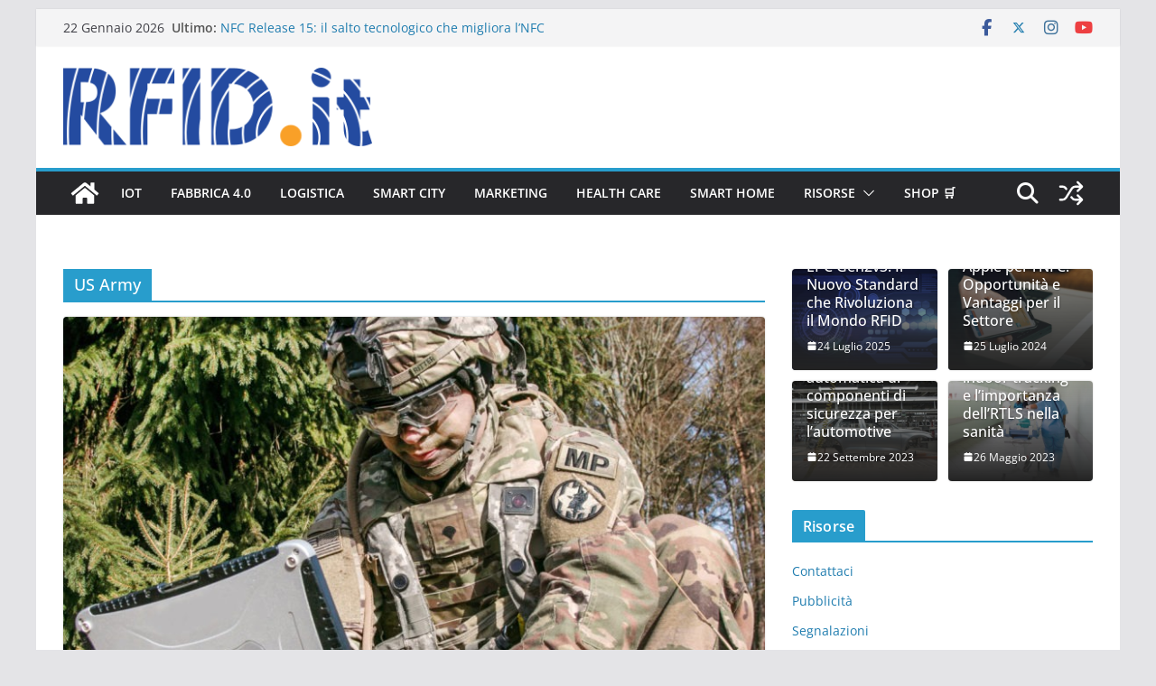

--- FILE ---
content_type: text/html; charset=UTF-8
request_url: https://blog.rfid.it/tag/us-army/
body_size: 20769
content:
		<!doctype html>
		<html lang="it-IT">
		
<head>

			<meta charset="UTF-8"/>
		<meta name="viewport" content="width=device-width, initial-scale=1">
		<link rel="profile" href="http://gmpg.org/xfn/11"/>
		
	<meta name='robots' content='index, follow, max-image-preview:large, max-snippet:-1, max-video-preview:-1' />
	<style>img:is([sizes="auto" i], [sizes^="auto," i]) { contain-intrinsic-size: 3000px 1500px }</style>
	
	<!-- This site is optimized with the Yoast SEO plugin v26.4 - https://yoast.com/wordpress/plugins/seo/ -->
	<title>Articoli su US Army &#8211; Il blog di RFID.it</title>
	<link rel="canonical" href="https://blog.rfid.it/tag/us-army/" />
	<meta property="og:locale" content="it_IT" />
	<meta property="og:type" content="article" />
	<meta property="og:title" content="Articoli su US Army &#8211; Il blog di RFID.it" />
	<meta property="og:url" content="https://blog.rfid.it/tag/us-army/" />
	<meta property="og:site_name" content="Il blog di RFID.it" />
	<meta name="twitter:card" content="summary_large_image" />
	<meta name="twitter:site" content="@itrfid" />
	<script type="application/ld+json" class="yoast-schema-graph">{"@context":"https://schema.org","@graph":[{"@type":"CollectionPage","@id":"https://blog.rfid.it/tag/us-army/","url":"https://blog.rfid.it/tag/us-army/","name":"Articoli su US Army &#8211; Il blog di RFID.it","isPartOf":{"@id":"https://blog.rfid.it/#website"},"primaryImageOfPage":{"@id":"https://blog.rfid.it/tag/us-army/#primaryimage"},"image":{"@id":"https://blog.rfid.it/tag/us-army/#primaryimage"},"thumbnailUrl":"https://blog.rfid.it/wp-content/uploads/2019/08/us-army.jpg","breadcrumb":{"@id":"https://blog.rfid.it/tag/us-army/#breadcrumb"},"inLanguage":"it-IT"},{"@type":"ImageObject","inLanguage":"it-IT","@id":"https://blog.rfid.it/tag/us-army/#primaryimage","url":"https://blog.rfid.it/wp-content/uploads/2019/08/us-army.jpg","contentUrl":"https://blog.rfid.it/wp-content/uploads/2019/08/us-army.jpg","width":1920,"height":1080,"caption":"US Army"},{"@type":"BreadcrumbList","@id":"https://blog.rfid.it/tag/us-army/#breadcrumb","itemListElement":[{"@type":"ListItem","position":1,"name":"Home","item":"https://blog.rfid.it/"},{"@type":"ListItem","position":2,"name":"US Army"}]},{"@type":"WebSite","@id":"https://blog.rfid.it/#website","url":"https://blog.rfid.it/","name":"RFID.it","description":"Notizie da un Mondo Smart","publisher":{"@id":"https://blog.rfid.it/#organization"},"potentialAction":[{"@type":"SearchAction","target":{"@type":"EntryPoint","urlTemplate":"https://blog.rfid.it/?s={search_term_string}"},"query-input":{"@type":"PropertyValueSpecification","valueRequired":true,"valueName":"search_term_string"}}],"inLanguage":"it-IT"},{"@type":"Organization","@id":"https://blog.rfid.it/#organization","name":"Sinfotech.it S.r.l.","alternateName":"Sinfotech","url":"https://blog.rfid.it/","logo":{"@type":"ImageObject","inLanguage":"it-IT","@id":"https://blog.rfid.it/#/schema/logo/image/","url":"https://blog.rfid.it/wp-content/uploads/2025/03/RFID-logo-353x90-2025.png","contentUrl":"https://blog.rfid.it/wp-content/uploads/2025/03/RFID-logo-353x90-2025.png","width":353,"height":90,"caption":"Sinfotech.it S.r.l."},"image":{"@id":"https://blog.rfid.it/#/schema/logo/image/"},"sameAs":["https://www.facebook.com/rfid.it/","https://x.com/itrfid","https://www.instagram.com/rfid.it/","https://www.linkedin.com/groups/8753450/","https://t.me/RFIDIt"]}]}</script>
	<!-- / Yoast SEO plugin. -->


<link rel='dns-prefetch' href='//www.googletagmanager.com' />
<link rel="alternate" type="application/rss+xml" title="Il blog di RFID.it &raquo; Feed" href="https://blog.rfid.it/feed/" />
<link rel="alternate" type="application/rss+xml" title="Il blog di RFID.it &raquo; Feed dei commenti" href="https://blog.rfid.it/comments/feed/" />
<link rel="alternate" type="application/rss+xml" title="Il blog di RFID.it &raquo; US Army Feed del tag" href="https://blog.rfid.it/tag/us-army/feed/" />
<script type="text/javascript">
/* <![CDATA[ */
window._wpemojiSettings = {"baseUrl":"https:\/\/s.w.org\/images\/core\/emoji\/16.0.1\/72x72\/","ext":".png","svgUrl":"https:\/\/s.w.org\/images\/core\/emoji\/16.0.1\/svg\/","svgExt":".svg","source":{"concatemoji":"https:\/\/blog.rfid.it\/wp-includes\/js\/wp-emoji-release.min.js?ver=6.8.3"}};
/*! This file is auto-generated */
!function(s,n){var o,i,e;function c(e){try{var t={supportTests:e,timestamp:(new Date).valueOf()};sessionStorage.setItem(o,JSON.stringify(t))}catch(e){}}function p(e,t,n){e.clearRect(0,0,e.canvas.width,e.canvas.height),e.fillText(t,0,0);var t=new Uint32Array(e.getImageData(0,0,e.canvas.width,e.canvas.height).data),a=(e.clearRect(0,0,e.canvas.width,e.canvas.height),e.fillText(n,0,0),new Uint32Array(e.getImageData(0,0,e.canvas.width,e.canvas.height).data));return t.every(function(e,t){return e===a[t]})}function u(e,t){e.clearRect(0,0,e.canvas.width,e.canvas.height),e.fillText(t,0,0);for(var n=e.getImageData(16,16,1,1),a=0;a<n.data.length;a++)if(0!==n.data[a])return!1;return!0}function f(e,t,n,a){switch(t){case"flag":return n(e,"\ud83c\udff3\ufe0f\u200d\u26a7\ufe0f","\ud83c\udff3\ufe0f\u200b\u26a7\ufe0f")?!1:!n(e,"\ud83c\udde8\ud83c\uddf6","\ud83c\udde8\u200b\ud83c\uddf6")&&!n(e,"\ud83c\udff4\udb40\udc67\udb40\udc62\udb40\udc65\udb40\udc6e\udb40\udc67\udb40\udc7f","\ud83c\udff4\u200b\udb40\udc67\u200b\udb40\udc62\u200b\udb40\udc65\u200b\udb40\udc6e\u200b\udb40\udc67\u200b\udb40\udc7f");case"emoji":return!a(e,"\ud83e\udedf")}return!1}function g(e,t,n,a){var r="undefined"!=typeof WorkerGlobalScope&&self instanceof WorkerGlobalScope?new OffscreenCanvas(300,150):s.createElement("canvas"),o=r.getContext("2d",{willReadFrequently:!0}),i=(o.textBaseline="top",o.font="600 32px Arial",{});return e.forEach(function(e){i[e]=t(o,e,n,a)}),i}function t(e){var t=s.createElement("script");t.src=e,t.defer=!0,s.head.appendChild(t)}"undefined"!=typeof Promise&&(o="wpEmojiSettingsSupports",i=["flag","emoji"],n.supports={everything:!0,everythingExceptFlag:!0},e=new Promise(function(e){s.addEventListener("DOMContentLoaded",e,{once:!0})}),new Promise(function(t){var n=function(){try{var e=JSON.parse(sessionStorage.getItem(o));if("object"==typeof e&&"number"==typeof e.timestamp&&(new Date).valueOf()<e.timestamp+604800&&"object"==typeof e.supportTests)return e.supportTests}catch(e){}return null}();if(!n){if("undefined"!=typeof Worker&&"undefined"!=typeof OffscreenCanvas&&"undefined"!=typeof URL&&URL.createObjectURL&&"undefined"!=typeof Blob)try{var e="postMessage("+g.toString()+"("+[JSON.stringify(i),f.toString(),p.toString(),u.toString()].join(",")+"));",a=new Blob([e],{type:"text/javascript"}),r=new Worker(URL.createObjectURL(a),{name:"wpTestEmojiSupports"});return void(r.onmessage=function(e){c(n=e.data),r.terminate(),t(n)})}catch(e){}c(n=g(i,f,p,u))}t(n)}).then(function(e){for(var t in e)n.supports[t]=e[t],n.supports.everything=n.supports.everything&&n.supports[t],"flag"!==t&&(n.supports.everythingExceptFlag=n.supports.everythingExceptFlag&&n.supports[t]);n.supports.everythingExceptFlag=n.supports.everythingExceptFlag&&!n.supports.flag,n.DOMReady=!1,n.readyCallback=function(){n.DOMReady=!0}}).then(function(){return e}).then(function(){var e;n.supports.everything||(n.readyCallback(),(e=n.source||{}).concatemoji?t(e.concatemoji):e.wpemoji&&e.twemoji&&(t(e.twemoji),t(e.wpemoji)))}))}((window,document),window._wpemojiSettings);
/* ]]> */
</script>
<link rel='stylesheet' id='SFMCss-css' href='https://blog.rfid.it/wp-content/plugins/feedburner-alternative-and-rss-redirect/css/sfm_style.css?ver=6.8.3' type='text/css' media='all' />
<link rel='stylesheet' id='SFMCSS-css' href='https://blog.rfid.it/wp-content/plugins/feedburner-alternative-and-rss-redirect/css/sfm_widgetStyle.css?ver=6.8.3' type='text/css' media='all' />
<style id='wp-emoji-styles-inline-css' type='text/css'>

	img.wp-smiley, img.emoji {
		display: inline !important;
		border: none !important;
		box-shadow: none !important;
		height: 1em !important;
		width: 1em !important;
		margin: 0 0.07em !important;
		vertical-align: -0.1em !important;
		background: none !important;
		padding: 0 !important;
	}
</style>
<link rel='stylesheet' id='wp-block-library-css' href='https://blog.rfid.it/wp-includes/css/dist/block-library/style.min.css?ver=6.8.3' type='text/css' media='all' />
<style id='wp-block-library-theme-inline-css' type='text/css'>
.wp-block-audio :where(figcaption){color:#555;font-size:13px;text-align:center}.is-dark-theme .wp-block-audio :where(figcaption){color:#ffffffa6}.wp-block-audio{margin:0 0 1em}.wp-block-code{border:1px solid #ccc;border-radius:4px;font-family:Menlo,Consolas,monaco,monospace;padding:.8em 1em}.wp-block-embed :where(figcaption){color:#555;font-size:13px;text-align:center}.is-dark-theme .wp-block-embed :where(figcaption){color:#ffffffa6}.wp-block-embed{margin:0 0 1em}.blocks-gallery-caption{color:#555;font-size:13px;text-align:center}.is-dark-theme .blocks-gallery-caption{color:#ffffffa6}:root :where(.wp-block-image figcaption){color:#555;font-size:13px;text-align:center}.is-dark-theme :root :where(.wp-block-image figcaption){color:#ffffffa6}.wp-block-image{margin:0 0 1em}.wp-block-pullquote{border-bottom:4px solid;border-top:4px solid;color:currentColor;margin-bottom:1.75em}.wp-block-pullquote cite,.wp-block-pullquote footer,.wp-block-pullquote__citation{color:currentColor;font-size:.8125em;font-style:normal;text-transform:uppercase}.wp-block-quote{border-left:.25em solid;margin:0 0 1.75em;padding-left:1em}.wp-block-quote cite,.wp-block-quote footer{color:currentColor;font-size:.8125em;font-style:normal;position:relative}.wp-block-quote:where(.has-text-align-right){border-left:none;border-right:.25em solid;padding-left:0;padding-right:1em}.wp-block-quote:where(.has-text-align-center){border:none;padding-left:0}.wp-block-quote.is-large,.wp-block-quote.is-style-large,.wp-block-quote:where(.is-style-plain){border:none}.wp-block-search .wp-block-search__label{font-weight:700}.wp-block-search__button{border:1px solid #ccc;padding:.375em .625em}:where(.wp-block-group.has-background){padding:1.25em 2.375em}.wp-block-separator.has-css-opacity{opacity:.4}.wp-block-separator{border:none;border-bottom:2px solid;margin-left:auto;margin-right:auto}.wp-block-separator.has-alpha-channel-opacity{opacity:1}.wp-block-separator:not(.is-style-wide):not(.is-style-dots){width:100px}.wp-block-separator.has-background:not(.is-style-dots){border-bottom:none;height:1px}.wp-block-separator.has-background:not(.is-style-wide):not(.is-style-dots){height:2px}.wp-block-table{margin:0 0 1em}.wp-block-table td,.wp-block-table th{word-break:normal}.wp-block-table :where(figcaption){color:#555;font-size:13px;text-align:center}.is-dark-theme .wp-block-table :where(figcaption){color:#ffffffa6}.wp-block-video :where(figcaption){color:#555;font-size:13px;text-align:center}.is-dark-theme .wp-block-video :where(figcaption){color:#ffffffa6}.wp-block-video{margin:0 0 1em}:root :where(.wp-block-template-part.has-background){margin-bottom:0;margin-top:0;padding:1.25em 2.375em}
</style>
<style id='global-styles-inline-css' type='text/css'>
:root{--wp--preset--aspect-ratio--square: 1;--wp--preset--aspect-ratio--4-3: 4/3;--wp--preset--aspect-ratio--3-4: 3/4;--wp--preset--aspect-ratio--3-2: 3/2;--wp--preset--aspect-ratio--2-3: 2/3;--wp--preset--aspect-ratio--16-9: 16/9;--wp--preset--aspect-ratio--9-16: 9/16;--wp--preset--color--black: #000000;--wp--preset--color--cyan-bluish-gray: #abb8c3;--wp--preset--color--white: #ffffff;--wp--preset--color--pale-pink: #f78da7;--wp--preset--color--vivid-red: #cf2e2e;--wp--preset--color--luminous-vivid-orange: #ff6900;--wp--preset--color--luminous-vivid-amber: #fcb900;--wp--preset--color--light-green-cyan: #7bdcb5;--wp--preset--color--vivid-green-cyan: #00d084;--wp--preset--color--pale-cyan-blue: #8ed1fc;--wp--preset--color--vivid-cyan-blue: #0693e3;--wp--preset--color--vivid-purple: #9b51e0;--wp--preset--gradient--vivid-cyan-blue-to-vivid-purple: linear-gradient(135deg,rgba(6,147,227,1) 0%,rgb(155,81,224) 100%);--wp--preset--gradient--light-green-cyan-to-vivid-green-cyan: linear-gradient(135deg,rgb(122,220,180) 0%,rgb(0,208,130) 100%);--wp--preset--gradient--luminous-vivid-amber-to-luminous-vivid-orange: linear-gradient(135deg,rgba(252,185,0,1) 0%,rgba(255,105,0,1) 100%);--wp--preset--gradient--luminous-vivid-orange-to-vivid-red: linear-gradient(135deg,rgba(255,105,0,1) 0%,rgb(207,46,46) 100%);--wp--preset--gradient--very-light-gray-to-cyan-bluish-gray: linear-gradient(135deg,rgb(238,238,238) 0%,rgb(169,184,195) 100%);--wp--preset--gradient--cool-to-warm-spectrum: linear-gradient(135deg,rgb(74,234,220) 0%,rgb(151,120,209) 20%,rgb(207,42,186) 40%,rgb(238,44,130) 60%,rgb(251,105,98) 80%,rgb(254,248,76) 100%);--wp--preset--gradient--blush-light-purple: linear-gradient(135deg,rgb(255,206,236) 0%,rgb(152,150,240) 100%);--wp--preset--gradient--blush-bordeaux: linear-gradient(135deg,rgb(254,205,165) 0%,rgb(254,45,45) 50%,rgb(107,0,62) 100%);--wp--preset--gradient--luminous-dusk: linear-gradient(135deg,rgb(255,203,112) 0%,rgb(199,81,192) 50%,rgb(65,88,208) 100%);--wp--preset--gradient--pale-ocean: linear-gradient(135deg,rgb(255,245,203) 0%,rgb(182,227,212) 50%,rgb(51,167,181) 100%);--wp--preset--gradient--electric-grass: linear-gradient(135deg,rgb(202,248,128) 0%,rgb(113,206,126) 100%);--wp--preset--gradient--midnight: linear-gradient(135deg,rgb(2,3,129) 0%,rgb(40,116,252) 100%);--wp--preset--font-size--small: 14px;--wp--preset--font-size--medium: 16px;--wp--preset--font-size--large: 18px;--wp--preset--font-size--x-large: 28px;--wp--preset--font-size--xx-large: 34px;--wp--preset--font-family--ibm-plex-serif: IBM Plex Serif, sans-serif;--wp--preset--font-family--inter: Inter, sans-serif;--wp--preset--spacing--20: 0.44rem;--wp--preset--spacing--30: 0.67rem;--wp--preset--spacing--40: 1rem;--wp--preset--spacing--50: 1.5rem;--wp--preset--spacing--60: 2.25rem;--wp--preset--spacing--70: 3.38rem;--wp--preset--spacing--80: 5.06rem;--wp--preset--shadow--natural: 6px 6px 9px rgba(0, 0, 0, 0.2);--wp--preset--shadow--deep: 12px 12px 50px rgba(0, 0, 0, 0.4);--wp--preset--shadow--sharp: 6px 6px 0px rgba(0, 0, 0, 0.2);--wp--preset--shadow--outlined: 6px 6px 0px -3px rgba(255, 255, 255, 1), 6px 6px rgba(0, 0, 0, 1);--wp--preset--shadow--crisp: 6px 6px 0px rgba(0, 0, 0, 1);}:root { --wp--style--global--content-size: 760px;--wp--style--global--wide-size: 1160px; }:where(body) { margin: 0; }.wp-site-blocks > .alignleft { float: left; margin-right: 2em; }.wp-site-blocks > .alignright { float: right; margin-left: 2em; }.wp-site-blocks > .aligncenter { justify-content: center; margin-left: auto; margin-right: auto; }:where(.wp-site-blocks) > * { margin-block-start: 24px; margin-block-end: 0; }:where(.wp-site-blocks) > :first-child { margin-block-start: 0; }:where(.wp-site-blocks) > :last-child { margin-block-end: 0; }:root { --wp--style--block-gap: 24px; }:root :where(.is-layout-flow) > :first-child{margin-block-start: 0;}:root :where(.is-layout-flow) > :last-child{margin-block-end: 0;}:root :where(.is-layout-flow) > *{margin-block-start: 24px;margin-block-end: 0;}:root :where(.is-layout-constrained) > :first-child{margin-block-start: 0;}:root :where(.is-layout-constrained) > :last-child{margin-block-end: 0;}:root :where(.is-layout-constrained) > *{margin-block-start: 24px;margin-block-end: 0;}:root :where(.is-layout-flex){gap: 24px;}:root :where(.is-layout-grid){gap: 24px;}.is-layout-flow > .alignleft{float: left;margin-inline-start: 0;margin-inline-end: 2em;}.is-layout-flow > .alignright{float: right;margin-inline-start: 2em;margin-inline-end: 0;}.is-layout-flow > .aligncenter{margin-left: auto !important;margin-right: auto !important;}.is-layout-constrained > .alignleft{float: left;margin-inline-start: 0;margin-inline-end: 2em;}.is-layout-constrained > .alignright{float: right;margin-inline-start: 2em;margin-inline-end: 0;}.is-layout-constrained > .aligncenter{margin-left: auto !important;margin-right: auto !important;}.is-layout-constrained > :where(:not(.alignleft):not(.alignright):not(.alignfull)){max-width: var(--wp--style--global--content-size);margin-left: auto !important;margin-right: auto !important;}.is-layout-constrained > .alignwide{max-width: var(--wp--style--global--wide-size);}body .is-layout-flex{display: flex;}.is-layout-flex{flex-wrap: wrap;align-items: center;}.is-layout-flex > :is(*, div){margin: 0;}body .is-layout-grid{display: grid;}.is-layout-grid > :is(*, div){margin: 0;}body{padding-top: 0px;padding-right: 0px;padding-bottom: 0px;padding-left: 0px;}a:where(:not(.wp-element-button)){text-decoration: underline;}:root :where(.wp-element-button, .wp-block-button__link){background-color: #32373c;border-width: 0;color: #fff;font-family: inherit;font-size: inherit;line-height: inherit;padding: calc(0.667em + 2px) calc(1.333em + 2px);text-decoration: none;}.has-black-color{color: var(--wp--preset--color--black) !important;}.has-cyan-bluish-gray-color{color: var(--wp--preset--color--cyan-bluish-gray) !important;}.has-white-color{color: var(--wp--preset--color--white) !important;}.has-pale-pink-color{color: var(--wp--preset--color--pale-pink) !important;}.has-vivid-red-color{color: var(--wp--preset--color--vivid-red) !important;}.has-luminous-vivid-orange-color{color: var(--wp--preset--color--luminous-vivid-orange) !important;}.has-luminous-vivid-amber-color{color: var(--wp--preset--color--luminous-vivid-amber) !important;}.has-light-green-cyan-color{color: var(--wp--preset--color--light-green-cyan) !important;}.has-vivid-green-cyan-color{color: var(--wp--preset--color--vivid-green-cyan) !important;}.has-pale-cyan-blue-color{color: var(--wp--preset--color--pale-cyan-blue) !important;}.has-vivid-cyan-blue-color{color: var(--wp--preset--color--vivid-cyan-blue) !important;}.has-vivid-purple-color{color: var(--wp--preset--color--vivid-purple) !important;}.has-black-background-color{background-color: var(--wp--preset--color--black) !important;}.has-cyan-bluish-gray-background-color{background-color: var(--wp--preset--color--cyan-bluish-gray) !important;}.has-white-background-color{background-color: var(--wp--preset--color--white) !important;}.has-pale-pink-background-color{background-color: var(--wp--preset--color--pale-pink) !important;}.has-vivid-red-background-color{background-color: var(--wp--preset--color--vivid-red) !important;}.has-luminous-vivid-orange-background-color{background-color: var(--wp--preset--color--luminous-vivid-orange) !important;}.has-luminous-vivid-amber-background-color{background-color: var(--wp--preset--color--luminous-vivid-amber) !important;}.has-light-green-cyan-background-color{background-color: var(--wp--preset--color--light-green-cyan) !important;}.has-vivid-green-cyan-background-color{background-color: var(--wp--preset--color--vivid-green-cyan) !important;}.has-pale-cyan-blue-background-color{background-color: var(--wp--preset--color--pale-cyan-blue) !important;}.has-vivid-cyan-blue-background-color{background-color: var(--wp--preset--color--vivid-cyan-blue) !important;}.has-vivid-purple-background-color{background-color: var(--wp--preset--color--vivid-purple) !important;}.has-black-border-color{border-color: var(--wp--preset--color--black) !important;}.has-cyan-bluish-gray-border-color{border-color: var(--wp--preset--color--cyan-bluish-gray) !important;}.has-white-border-color{border-color: var(--wp--preset--color--white) !important;}.has-pale-pink-border-color{border-color: var(--wp--preset--color--pale-pink) !important;}.has-vivid-red-border-color{border-color: var(--wp--preset--color--vivid-red) !important;}.has-luminous-vivid-orange-border-color{border-color: var(--wp--preset--color--luminous-vivid-orange) !important;}.has-luminous-vivid-amber-border-color{border-color: var(--wp--preset--color--luminous-vivid-amber) !important;}.has-light-green-cyan-border-color{border-color: var(--wp--preset--color--light-green-cyan) !important;}.has-vivid-green-cyan-border-color{border-color: var(--wp--preset--color--vivid-green-cyan) !important;}.has-pale-cyan-blue-border-color{border-color: var(--wp--preset--color--pale-cyan-blue) !important;}.has-vivid-cyan-blue-border-color{border-color: var(--wp--preset--color--vivid-cyan-blue) !important;}.has-vivid-purple-border-color{border-color: var(--wp--preset--color--vivid-purple) !important;}.has-vivid-cyan-blue-to-vivid-purple-gradient-background{background: var(--wp--preset--gradient--vivid-cyan-blue-to-vivid-purple) !important;}.has-light-green-cyan-to-vivid-green-cyan-gradient-background{background: var(--wp--preset--gradient--light-green-cyan-to-vivid-green-cyan) !important;}.has-luminous-vivid-amber-to-luminous-vivid-orange-gradient-background{background: var(--wp--preset--gradient--luminous-vivid-amber-to-luminous-vivid-orange) !important;}.has-luminous-vivid-orange-to-vivid-red-gradient-background{background: var(--wp--preset--gradient--luminous-vivid-orange-to-vivid-red) !important;}.has-very-light-gray-to-cyan-bluish-gray-gradient-background{background: var(--wp--preset--gradient--very-light-gray-to-cyan-bluish-gray) !important;}.has-cool-to-warm-spectrum-gradient-background{background: var(--wp--preset--gradient--cool-to-warm-spectrum) !important;}.has-blush-light-purple-gradient-background{background: var(--wp--preset--gradient--blush-light-purple) !important;}.has-blush-bordeaux-gradient-background{background: var(--wp--preset--gradient--blush-bordeaux) !important;}.has-luminous-dusk-gradient-background{background: var(--wp--preset--gradient--luminous-dusk) !important;}.has-pale-ocean-gradient-background{background: var(--wp--preset--gradient--pale-ocean) !important;}.has-electric-grass-gradient-background{background: var(--wp--preset--gradient--electric-grass) !important;}.has-midnight-gradient-background{background: var(--wp--preset--gradient--midnight) !important;}.has-small-font-size{font-size: var(--wp--preset--font-size--small) !important;}.has-medium-font-size{font-size: var(--wp--preset--font-size--medium) !important;}.has-large-font-size{font-size: var(--wp--preset--font-size--large) !important;}.has-x-large-font-size{font-size: var(--wp--preset--font-size--x-large) !important;}.has-xx-large-font-size{font-size: var(--wp--preset--font-size--xx-large) !important;}.has-ibm-plex-serif-font-family{font-family: var(--wp--preset--font-family--ibm-plex-serif) !important;}.has-inter-font-family{font-family: var(--wp--preset--font-family--inter) !important;}
:root :where(.wp-block-pullquote){font-size: 1.5em;line-height: 1.6;}
</style>
<link rel='stylesheet' id='dashicons-css' href='https://blog.rfid.it/wp-includes/css/dashicons.min.css?ver=6.8.3' type='text/css' media='all' />
<link rel='stylesheet' id='everest-forms-general-css' href='https://blog.rfid.it/wp-content/plugins/everest-forms/assets/css/everest-forms.css?ver=3.4.1' type='text/css' media='all' />
<link rel='stylesheet' id='jquery-intl-tel-input-css' href='https://blog.rfid.it/wp-content/plugins/everest-forms/assets/css/intlTelInput.css?ver=3.4.1' type='text/css' media='all' />
<link rel='stylesheet' id='SFSImainCss-css' href='https://blog.rfid.it/wp-content/plugins/ultimate-social-media-icons/css/sfsi-style.css?ver=2.9.5' type='text/css' media='all' />
<link rel='stylesheet' id='ppress-frontend-css' href='https://blog.rfid.it/wp-content/plugins/wp-user-avatar/assets/css/frontend.min.css?ver=4.16.3' type='text/css' media='all' />
<link rel='stylesheet' id='ppress-flatpickr-css' href='https://blog.rfid.it/wp-content/plugins/wp-user-avatar/assets/flatpickr/flatpickr.min.css?ver=4.16.3' type='text/css' media='all' />
<link rel='stylesheet' id='ppress-select2-css' href='https://blog.rfid.it/wp-content/plugins/wp-user-avatar/assets/select2/select2.min.css?ver=6.8.3' type='text/css' media='all' />
<link rel='stylesheet' id='colormag_style-css' href='https://blog.rfid.it/wp-content/themes/colormag/style.css?ver=1769107980' type='text/css' media='all' />
<style id='colormag_style-inline-css' type='text/css'>
.colormag-button,
			blockquote, button,
			input[type=reset],
			input[type=button],
			input[type=submit],
			.cm-home-icon.front_page_on,
			.cm-post-categories a,
			.cm-primary-nav ul li ul li:hover,
			.cm-primary-nav ul li.current-menu-item,
			.cm-primary-nav ul li.current_page_ancestor,
			.cm-primary-nav ul li.current-menu-ancestor,
			.cm-primary-nav ul li.current_page_item,
			.cm-primary-nav ul li:hover,
			.cm-primary-nav ul li.focus,
			.cm-mobile-nav li a:hover,
			.colormag-header-clean #cm-primary-nav .cm-menu-toggle:hover,
			.cm-header .cm-mobile-nav li:hover,
			.cm-header .cm-mobile-nav li.current-page-ancestor,
			.cm-header .cm-mobile-nav li.current-menu-ancestor,
			.cm-header .cm-mobile-nav li.current-page-item,
			.cm-header .cm-mobile-nav li.current-menu-item,
			.cm-primary-nav ul li.focus > a,
			.cm-layout-2 .cm-primary-nav ul ul.sub-menu li.focus > a,
			.cm-mobile-nav .current-menu-item>a, .cm-mobile-nav .current_page_item>a,
			.colormag-header-clean .cm-mobile-nav li:hover > a,
			.colormag-header-clean .cm-mobile-nav li.current-page-ancestor > a,
			.colormag-header-clean .cm-mobile-nav li.current-menu-ancestor > a,
			.colormag-header-clean .cm-mobile-nav li.current-page-item > a,
			.colormag-header-clean .cm-mobile-nav li.current-menu-item > a,
			.fa.search-top:hover,
			.widget_call_to_action .btn--primary,
			.colormag-footer--classic .cm-footer-cols .cm-row .cm-widget-title span::before,
			.colormag-footer--classic-bordered .cm-footer-cols .cm-row .cm-widget-title span::before,
			.cm-featured-posts .cm-widget-title span,
			.cm-featured-category-slider-widget .cm-slide-content .cm-entry-header-meta .cm-post-categories a,
			.cm-highlighted-posts .cm-post-content .cm-entry-header-meta .cm-post-categories a,
			.cm-category-slide-next, .cm-category-slide-prev, .slide-next,
			.slide-prev, .cm-tabbed-widget ul li, .cm-posts .wp-pagenavi .current,
			.cm-posts .wp-pagenavi a:hover, .cm-secondary .cm-widget-title span,
			.cm-posts .post .cm-post-content .cm-entry-header-meta .cm-post-categories a,
			.cm-page-header .cm-page-title span, .entry-meta .post-format i,
			.format-link .cm-entry-summary a, .cm-entry-button, .infinite-scroll .tg-infinite-scroll,
			.no-more-post-text, .pagination span,
			.comments-area .comment-author-link span,
			.cm-footer-cols .cm-row .cm-widget-title span,
			.advertisement_above_footer .cm-widget-title span,
			.error, .cm-primary .cm-widget-title span,
			.related-posts-wrapper.style-three .cm-post-content .cm-entry-title a:hover:before,
			.cm-slider-area .cm-widget-title span,
			.cm-beside-slider-widget .cm-widget-title span,
			.top-full-width-sidebar .cm-widget-title span,
			.wp-block-quote, .wp-block-quote.is-style-large,
			.wp-block-quote.has-text-align-right,
			.cm-error-404 .cm-btn, .widget .wp-block-heading, .wp-block-search button,
			.widget a::before, .cm-post-date a::before,
			.byline a::before,
			.colormag-footer--classic-bordered .cm-widget-title::before,
			.wp-block-button__link,
			#cm-tertiary .cm-widget-title span,
			.link-pagination .post-page-numbers.current,
			.wp-block-query-pagination-numbers .page-numbers.current,
			.wp-element-button,
			.wp-block-button .wp-block-button__link,
			.wp-element-button,
			.cm-layout-2 .cm-primary-nav ul ul.sub-menu li:hover,
			.cm-layout-2 .cm-primary-nav ul ul.sub-menu li.current-menu-ancestor,
			.cm-layout-2 .cm-primary-nav ul ul.sub-menu li.current-menu-item,
			.cm-layout-2 .cm-primary-nav ul ul.sub-menu li.focus,
			.search-wrap button,
			.page-numbers .current,
			.cm-footer-builder .cm-widget-title span,
			.wp-block-search .wp-element-button:hover{background-color:#289dcc;}a,
			.cm-layout-2 #cm-primary-nav .fa.search-top:hover,
			.cm-layout-2 #cm-primary-nav.cm-mobile-nav .cm-random-post a:hover .fa-random,
			.cm-layout-2 #cm-primary-nav.cm-primary-nav .cm-random-post a:hover .fa-random,
			.cm-layout-2 .breaking-news .newsticker a:hover,
			.cm-layout-2 .cm-primary-nav ul li.current-menu-item > a,
			.cm-layout-2 .cm-primary-nav ul li.current_page_item > a,
			.cm-layout-2 .cm-primary-nav ul li:hover > a,
			.cm-layout-2 .cm-primary-nav ul li.focus > a
			.dark-skin .cm-layout-2-style-1 #cm-primary-nav.cm-primary-nav .cm-home-icon:hover .fa,
			.byline a:hover, .comments a:hover, .cm-edit-link a:hover, .cm-post-date a:hover,
			.social-links:not(.cm-header-actions .social-links) i.fa:hover, .cm-tag-links a:hover,
			.colormag-header-clean .social-links li:hover i.fa, .cm-layout-2-style-1 .social-links li:hover i.fa,
			.colormag-header-clean .breaking-news .newsticker a:hover, .widget_featured_posts .article-content .cm-entry-title a:hover,
			.widget_featured_slider .slide-content .cm-below-entry-meta .byline a:hover,
			.widget_featured_slider .slide-content .cm-below-entry-meta .comments a:hover,
			.widget_featured_slider .slide-content .cm-below-entry-meta .cm-post-date a:hover,
			.widget_featured_slider .slide-content .cm-entry-title a:hover,
			.widget_block_picture_news.widget_featured_posts .article-content .cm-entry-title a:hover,
			.widget_highlighted_posts .article-content .cm-below-entry-meta .byline a:hover,
			.widget_highlighted_posts .article-content .cm-below-entry-meta .comments a:hover,
			.widget_highlighted_posts .article-content .cm-below-entry-meta .cm-post-date a:hover,
			.widget_highlighted_posts .article-content .cm-entry-title a:hover, i.fa-arrow-up, i.fa-arrow-down,
			.cm-site-title a, #content .post .article-content .cm-entry-title a:hover, .entry-meta .byline i,
			.entry-meta .cat-links i, .entry-meta a, .post .cm-entry-title a:hover, .search .cm-entry-title a:hover,
			.entry-meta .comments-link a:hover, .entry-meta .cm-edit-link a:hover, .entry-meta .cm-post-date a:hover,
			.entry-meta .cm-tag-links a:hover, .single #content .tags a:hover, .count, .next a:hover, .previous a:hover,
			.related-posts-main-title .fa, .single-related-posts .article-content .cm-entry-title a:hover,
			.pagination a span:hover,
			#content .comments-area a.comment-cm-edit-link:hover, #content .comments-area a.comment-permalink:hover,
			#content .comments-area article header cite a:hover, .comments-area .comment-author-link a:hover,
			.comment .comment-reply-link:hover,
			.nav-next a, .nav-previous a,
			#cm-footer .cm-footer-menu ul li a:hover,
			.cm-footer-cols .cm-row a:hover, a#scroll-up i, .related-posts-wrapper-flyout .cm-entry-title a:hover,
			.human-diff-time .human-diff-time-display:hover,
			.cm-layout-2-style-1 #cm-primary-nav .fa:hover,
			.cm-footer-bar a,
			.cm-post-date a:hover,
			.cm-author a:hover,
			.cm-comments-link a:hover,
			.cm-tag-links a:hover,
			.cm-edit-link a:hover,
			.cm-footer-bar .copyright a,
			.cm-featured-posts .cm-entry-title a:hover,
			.cm-posts .post .cm-post-content .cm-entry-title a:hover,
			.cm-posts .post .single-title-above .cm-entry-title a:hover,
			.cm-layout-2 .cm-primary-nav ul li:hover > a,
			.cm-layout-2 #cm-primary-nav .fa:hover,
			.cm-entry-title a:hover,
			button:hover, input[type="button"]:hover,
			input[type="reset"]:hover,
			input[type="submit"]:hover,
			.wp-block-button .wp-block-button__link:hover,
			.cm-button:hover,
			.wp-element-button:hover,
			li.product .added_to_cart:hover,
			.comments-area .comment-permalink:hover,
			.cm-footer-bar-area .cm-footer-bar__2 a{color:#289dcc;}#cm-primary-nav,
			.cm-contained .cm-header-2 .cm-row, .cm-header-builder.cm-full-width .cm-main-header .cm-header-bottom-row{border-top-color:#289dcc;}.cm-layout-2 #cm-primary-nav,
			.cm-layout-2 .cm-primary-nav ul ul.sub-menu li:hover,
			.cm-layout-2 .cm-primary-nav ul > li:hover > a,
			.cm-layout-2 .cm-primary-nav ul > li.current-menu-item > a,
			.cm-layout-2 .cm-primary-nav ul > li.current-menu-ancestor > a,
			.cm-layout-2 .cm-primary-nav ul ul.sub-menu li.current-menu-ancestor,
			.cm-layout-2 .cm-primary-nav ul ul.sub-menu li.current-menu-item,
			.cm-layout-2 .cm-primary-nav ul ul.sub-menu li.focus,
			cm-layout-2 .cm-primary-nav ul ul.sub-menu li.current-menu-ancestor,
			cm-layout-2 .cm-primary-nav ul ul.sub-menu li.current-menu-item,
			cm-layout-2 #cm-primary-nav .cm-menu-toggle:hover,
			cm-layout-2 #cm-primary-nav.cm-mobile-nav .cm-menu-toggle,
			cm-layout-2 .cm-primary-nav ul > li:hover > a,
			cm-layout-2 .cm-primary-nav ul > li.current-menu-item > a,
			cm-layout-2 .cm-primary-nav ul > li.current-menu-ancestor > a,
			.cm-layout-2 .cm-primary-nav ul li.focus > a, .pagination a span:hover,
			.cm-error-404 .cm-btn,
			.single-post .cm-post-categories a::after,
			.widget .block-title,
			.cm-layout-2 .cm-primary-nav ul li.focus > a,
			button,
			input[type="button"],
			input[type="reset"],
			input[type="submit"],
			.wp-block-button .wp-block-button__link,
			.cm-button,
			.wp-element-button,
			li.product .added_to_cart{border-color:#289dcc;}.cm-secondary .cm-widget-title,
			#cm-tertiary .cm-widget-title,
			.widget_featured_posts .widget-title,
			#secondary .widget-title,
			#cm-tertiary .widget-title,
			.cm-page-header .cm-page-title,
			.cm-footer-cols .cm-row .widget-title,
			.advertisement_above_footer .widget-title,
			#primary .widget-title,
			.widget_slider_area .widget-title,
			.widget_beside_slider .widget-title,
			.top-full-width-sidebar .widget-title,
			.cm-footer-cols .cm-row .cm-widget-title,
			.cm-footer-bar .copyright a,
			.cm-layout-2.cm-layout-2-style-2 #cm-primary-nav,
			.cm-layout-2 .cm-primary-nav ul > li:hover > a,
			.cm-footer-builder .cm-widget-title,
			.cm-layout-2 .cm-primary-nav ul > li.current-menu-item > a{border-bottom-color:#289dcc;}@media screen and (min-width: 992px) {.cm-primary{width:70%;}}body{background-position:;background-size:;background-attachment:fixed;background-repeat:no-repeat;}.cm-header .cm-menu-toggle svg,
			.cm-header .cm-menu-toggle svg{fill:#fff;}.cm-footer-bar-area .cm-footer-bar__2 a{color:#207daf;}.colormag-button,
			blockquote, button,
			input[type=reset],
			input[type=button],
			input[type=submit],
			.cm-home-icon.front_page_on,
			.cm-post-categories a,
			.cm-primary-nav ul li ul li:hover,
			.cm-primary-nav ul li.current-menu-item,
			.cm-primary-nav ul li.current_page_ancestor,
			.cm-primary-nav ul li.current-menu-ancestor,
			.cm-primary-nav ul li.current_page_item,
			.cm-primary-nav ul li:hover,
			.cm-primary-nav ul li.focus,
			.cm-mobile-nav li a:hover,
			.colormag-header-clean #cm-primary-nav .cm-menu-toggle:hover,
			.cm-header .cm-mobile-nav li:hover,
			.cm-header .cm-mobile-nav li.current-page-ancestor,
			.cm-header .cm-mobile-nav li.current-menu-ancestor,
			.cm-header .cm-mobile-nav li.current-page-item,
			.cm-header .cm-mobile-nav li.current-menu-item,
			.cm-primary-nav ul li.focus > a,
			.cm-layout-2 .cm-primary-nav ul ul.sub-menu li.focus > a,
			.cm-mobile-nav .current-menu-item>a, .cm-mobile-nav .current_page_item>a,
			.colormag-header-clean .cm-mobile-nav li:hover > a,
			.colormag-header-clean .cm-mobile-nav li.current-page-ancestor > a,
			.colormag-header-clean .cm-mobile-nav li.current-menu-ancestor > a,
			.colormag-header-clean .cm-mobile-nav li.current-page-item > a,
			.colormag-header-clean .cm-mobile-nav li.current-menu-item > a,
			.fa.search-top:hover,
			.widget_call_to_action .btn--primary,
			.colormag-footer--classic .cm-footer-cols .cm-row .cm-widget-title span::before,
			.colormag-footer--classic-bordered .cm-footer-cols .cm-row .cm-widget-title span::before,
			.cm-featured-posts .cm-widget-title span,
			.cm-featured-category-slider-widget .cm-slide-content .cm-entry-header-meta .cm-post-categories a,
			.cm-highlighted-posts .cm-post-content .cm-entry-header-meta .cm-post-categories a,
			.cm-category-slide-next, .cm-category-slide-prev, .slide-next,
			.slide-prev, .cm-tabbed-widget ul li, .cm-posts .wp-pagenavi .current,
			.cm-posts .wp-pagenavi a:hover, .cm-secondary .cm-widget-title span,
			.cm-posts .post .cm-post-content .cm-entry-header-meta .cm-post-categories a,
			.cm-page-header .cm-page-title span, .entry-meta .post-format i,
			.format-link .cm-entry-summary a, .cm-entry-button, .infinite-scroll .tg-infinite-scroll,
			.no-more-post-text, .pagination span,
			.comments-area .comment-author-link span,
			.cm-footer-cols .cm-row .cm-widget-title span,
			.advertisement_above_footer .cm-widget-title span,
			.error, .cm-primary .cm-widget-title span,
			.related-posts-wrapper.style-three .cm-post-content .cm-entry-title a:hover:before,
			.cm-slider-area .cm-widget-title span,
			.cm-beside-slider-widget .cm-widget-title span,
			.top-full-width-sidebar .cm-widget-title span,
			.wp-block-quote, .wp-block-quote.is-style-large,
			.wp-block-quote.has-text-align-right,
			.cm-error-404 .cm-btn, .widget .wp-block-heading, .wp-block-search button,
			.widget a::before, .cm-post-date a::before,
			.byline a::before,
			.colormag-footer--classic-bordered .cm-widget-title::before,
			.wp-block-button__link,
			#cm-tertiary .cm-widget-title span,
			.link-pagination .post-page-numbers.current,
			.wp-block-query-pagination-numbers .page-numbers.current,
			.wp-element-button,
			.wp-block-button .wp-block-button__link,
			.wp-element-button,
			.cm-layout-2 .cm-primary-nav ul ul.sub-menu li:hover,
			.cm-layout-2 .cm-primary-nav ul ul.sub-menu li.current-menu-ancestor,
			.cm-layout-2 .cm-primary-nav ul ul.sub-menu li.current-menu-item,
			.cm-layout-2 .cm-primary-nav ul ul.sub-menu li.focus,
			.search-wrap button,
			.page-numbers .current,
			.cm-footer-builder .cm-widget-title span,
			.wp-block-search .wp-element-button:hover{background-color:#289dcc;}a,
			.cm-layout-2 #cm-primary-nav .fa.search-top:hover,
			.cm-layout-2 #cm-primary-nav.cm-mobile-nav .cm-random-post a:hover .fa-random,
			.cm-layout-2 #cm-primary-nav.cm-primary-nav .cm-random-post a:hover .fa-random,
			.cm-layout-2 .breaking-news .newsticker a:hover,
			.cm-layout-2 .cm-primary-nav ul li.current-menu-item > a,
			.cm-layout-2 .cm-primary-nav ul li.current_page_item > a,
			.cm-layout-2 .cm-primary-nav ul li:hover > a,
			.cm-layout-2 .cm-primary-nav ul li.focus > a
			.dark-skin .cm-layout-2-style-1 #cm-primary-nav.cm-primary-nav .cm-home-icon:hover .fa,
			.byline a:hover, .comments a:hover, .cm-edit-link a:hover, .cm-post-date a:hover,
			.social-links:not(.cm-header-actions .social-links) i.fa:hover, .cm-tag-links a:hover,
			.colormag-header-clean .social-links li:hover i.fa, .cm-layout-2-style-1 .social-links li:hover i.fa,
			.colormag-header-clean .breaking-news .newsticker a:hover, .widget_featured_posts .article-content .cm-entry-title a:hover,
			.widget_featured_slider .slide-content .cm-below-entry-meta .byline a:hover,
			.widget_featured_slider .slide-content .cm-below-entry-meta .comments a:hover,
			.widget_featured_slider .slide-content .cm-below-entry-meta .cm-post-date a:hover,
			.widget_featured_slider .slide-content .cm-entry-title a:hover,
			.widget_block_picture_news.widget_featured_posts .article-content .cm-entry-title a:hover,
			.widget_highlighted_posts .article-content .cm-below-entry-meta .byline a:hover,
			.widget_highlighted_posts .article-content .cm-below-entry-meta .comments a:hover,
			.widget_highlighted_posts .article-content .cm-below-entry-meta .cm-post-date a:hover,
			.widget_highlighted_posts .article-content .cm-entry-title a:hover, i.fa-arrow-up, i.fa-arrow-down,
			.cm-site-title a, #content .post .article-content .cm-entry-title a:hover, .entry-meta .byline i,
			.entry-meta .cat-links i, .entry-meta a, .post .cm-entry-title a:hover, .search .cm-entry-title a:hover,
			.entry-meta .comments-link a:hover, .entry-meta .cm-edit-link a:hover, .entry-meta .cm-post-date a:hover,
			.entry-meta .cm-tag-links a:hover, .single #content .tags a:hover, .count, .next a:hover, .previous a:hover,
			.related-posts-main-title .fa, .single-related-posts .article-content .cm-entry-title a:hover,
			.pagination a span:hover,
			#content .comments-area a.comment-cm-edit-link:hover, #content .comments-area a.comment-permalink:hover,
			#content .comments-area article header cite a:hover, .comments-area .comment-author-link a:hover,
			.comment .comment-reply-link:hover,
			.nav-next a, .nav-previous a,
			#cm-footer .cm-footer-menu ul li a:hover,
			.cm-footer-cols .cm-row a:hover, a#scroll-up i, .related-posts-wrapper-flyout .cm-entry-title a:hover,
			.human-diff-time .human-diff-time-display:hover,
			.cm-layout-2-style-1 #cm-primary-nav .fa:hover,
			.cm-footer-bar a,
			.cm-post-date a:hover,
			.cm-author a:hover,
			.cm-comments-link a:hover,
			.cm-tag-links a:hover,
			.cm-edit-link a:hover,
			.cm-footer-bar .copyright a,
			.cm-featured-posts .cm-entry-title a:hover,
			.cm-posts .post .cm-post-content .cm-entry-title a:hover,
			.cm-posts .post .single-title-above .cm-entry-title a:hover,
			.cm-layout-2 .cm-primary-nav ul li:hover > a,
			.cm-layout-2 #cm-primary-nav .fa:hover,
			.cm-entry-title a:hover,
			button:hover, input[type="button"]:hover,
			input[type="reset"]:hover,
			input[type="submit"]:hover,
			.wp-block-button .wp-block-button__link:hover,
			.cm-button:hover,
			.wp-element-button:hover,
			li.product .added_to_cart:hover,
			.comments-area .comment-permalink:hover,
			.cm-footer-bar-area .cm-footer-bar__2 a{color:#289dcc;}#cm-primary-nav,
			.cm-contained .cm-header-2 .cm-row, .cm-header-builder.cm-full-width .cm-main-header .cm-header-bottom-row{border-top-color:#289dcc;}.cm-layout-2 #cm-primary-nav,
			.cm-layout-2 .cm-primary-nav ul ul.sub-menu li:hover,
			.cm-layout-2 .cm-primary-nav ul > li:hover > a,
			.cm-layout-2 .cm-primary-nav ul > li.current-menu-item > a,
			.cm-layout-2 .cm-primary-nav ul > li.current-menu-ancestor > a,
			.cm-layout-2 .cm-primary-nav ul ul.sub-menu li.current-menu-ancestor,
			.cm-layout-2 .cm-primary-nav ul ul.sub-menu li.current-menu-item,
			.cm-layout-2 .cm-primary-nav ul ul.sub-menu li.focus,
			cm-layout-2 .cm-primary-nav ul ul.sub-menu li.current-menu-ancestor,
			cm-layout-2 .cm-primary-nav ul ul.sub-menu li.current-menu-item,
			cm-layout-2 #cm-primary-nav .cm-menu-toggle:hover,
			cm-layout-2 #cm-primary-nav.cm-mobile-nav .cm-menu-toggle,
			cm-layout-2 .cm-primary-nav ul > li:hover > a,
			cm-layout-2 .cm-primary-nav ul > li.current-menu-item > a,
			cm-layout-2 .cm-primary-nav ul > li.current-menu-ancestor > a,
			.cm-layout-2 .cm-primary-nav ul li.focus > a, .pagination a span:hover,
			.cm-error-404 .cm-btn,
			.single-post .cm-post-categories a::after,
			.widget .block-title,
			.cm-layout-2 .cm-primary-nav ul li.focus > a,
			button,
			input[type="button"],
			input[type="reset"],
			input[type="submit"],
			.wp-block-button .wp-block-button__link,
			.cm-button,
			.wp-element-button,
			li.product .added_to_cart{border-color:#289dcc;}.cm-secondary .cm-widget-title,
			#cm-tertiary .cm-widget-title,
			.widget_featured_posts .widget-title,
			#secondary .widget-title,
			#cm-tertiary .widget-title,
			.cm-page-header .cm-page-title,
			.cm-footer-cols .cm-row .widget-title,
			.advertisement_above_footer .widget-title,
			#primary .widget-title,
			.widget_slider_area .widget-title,
			.widget_beside_slider .widget-title,
			.top-full-width-sidebar .widget-title,
			.cm-footer-cols .cm-row .cm-widget-title,
			.cm-footer-bar .copyright a,
			.cm-layout-2.cm-layout-2-style-2 #cm-primary-nav,
			.cm-layout-2 .cm-primary-nav ul > li:hover > a,
			.cm-footer-builder .cm-widget-title,
			.cm-layout-2 .cm-primary-nav ul > li.current-menu-item > a{border-bottom-color:#289dcc;}@media screen and (min-width: 992px) {.cm-primary{width:70%;}}body{background-position:;background-size:;background-attachment:fixed;background-repeat:no-repeat;}.cm-header .cm-menu-toggle svg,
			.cm-header .cm-menu-toggle svg{fill:#fff;}.cm-footer-bar-area .cm-footer-bar__2 a{color:#207daf;}:root{--top-grid-columns: 4;
			--main-grid-columns: 4;
			--bottom-grid-columns: 2;
			}.cm-footer-builder .cm-footer-bottom-row .cm-footer-col{flex-direction: column;}.cm-footer-builder .cm-footer-main-row .cm-footer-col{flex-direction: column;}.cm-footer-builder .cm-footer-top-row .cm-footer-col{flex-direction: column;} :root{--colormag-color-1: #eaf3fb;--colormag-color-2: #bfdcf3;--colormag-color-3: #94c4eb;--colormag-color-4: #6aace2;--colormag-color-5: #257bc1;--colormag-color-6: #1d6096;--colormag-color-7: #15446b;--colormag-color-8: #0c2941;--colormag-color-9: #040e16;}.mzb-featured-posts, .mzb-social-icon, .mzb-featured-categories, .mzb-social-icons-insert{--color--light--primary:rgba(40,157,204,0.1);}body{--color--light--primary:#289dcc;--color--primary:#289dcc;}
</style>
<link rel='stylesheet' id='font-awesome-all-css' href='https://blog.rfid.it/wp-content/themes/colormag/inc/customizer/customind/assets/fontawesome/v6/css/all.min.css?ver=6.2.4' type='text/css' media='all' />
<link rel='stylesheet' id='font-awesome-4-css' href='https://blog.rfid.it/wp-content/themes/colormag/assets/library/font-awesome/css/v4-shims.min.css?ver=4.7.0' type='text/css' media='all' />
<link rel='stylesheet' id='colormag-font-awesome-6-css' href='https://blog.rfid.it/wp-content/themes/colormag/inc/customizer/customind/assets/fontawesome/v6/css/all.min.css?ver=6.2.4' type='text/css' media='all' />
<script type="text/javascript" src="https://blog.rfid.it/wp-includes/js/jquery/jquery.min.js?ver=3.7.1" id="jquery-core-js"></script>
<script type="text/javascript" src="https://blog.rfid.it/wp-includes/js/jquery/jquery-migrate.min.js?ver=3.4.1" id="jquery-migrate-js"></script>
<script type="text/javascript" src="https://blog.rfid.it/wp-content/plugins/wp-user-avatar/assets/flatpickr/flatpickr.min.js?ver=4.16.3" id="ppress-flatpickr-js"></script>
<script type="text/javascript" src="https://blog.rfid.it/wp-content/plugins/wp-user-avatar/assets/select2/select2.min.js?ver=4.16.3" id="ppress-select2-js"></script>
<!--[if lte IE 8]>
<script type="text/javascript" src="https://blog.rfid.it/wp-content/themes/colormag/assets/js/html5shiv.min.js?ver=4.0.17" id="html5-js"></script>
<![endif]-->

<!-- Snippet del tag Google (gtag.js) aggiunto da Site Kit -->
<!-- Snippet Google Analytics aggiunto da Site Kit -->
<script type="text/javascript" src="https://www.googletagmanager.com/gtag/js?id=GT-K8HJHS7" id="google_gtagjs-js" async></script>
<script type="text/javascript" id="google_gtagjs-js-after">
/* <![CDATA[ */
window.dataLayer = window.dataLayer || [];function gtag(){dataLayer.push(arguments);}
gtag("set","linker",{"domains":["blog.rfid.it"]});
gtag("js", new Date());
gtag("set", "developer_id.dZTNiMT", true);
gtag("config", "GT-K8HJHS7");
/* ]]> */
</script>
<link rel="https://api.w.org/" href="https://blog.rfid.it/wp-json/" /><link rel="alternate" title="JSON" type="application/json" href="https://blog.rfid.it/wp-json/wp/v2/tags/164" /><link rel="EditURI" type="application/rsd+xml" title="RSD" href="https://blog.rfid.it/xmlrpc.php?rsd" />
 <meta name="follow.[base64]" content="KWkPjHcWATznJsGBVnRR"/><meta name="generator" content="Site Kit by Google 1.166.0" /><meta name="follow.[base64]" content="KWkPjHcWATznJsGBVnRR"/><!-- Nessuna versione HTML AMP disponibile per questo URL. --><style class='wp-fonts-local' type='text/css'>
@font-face{font-family:"IBM Plex Serif";font-style:normal;font-weight:400;font-display:fallback;src:url('https://blog.rfid.it/wp-content/themes/colormag/assets/fonts/IBMPlexSerif-Regular.woff2') format('woff2');}
@font-face{font-family:"IBM Plex Serif";font-style:normal;font-weight:700;font-display:fallback;src:url('https://blog.rfid.it/wp-content/themes/colormag/assets/fonts/IBMPlexSerif-Bold.woff2') format('woff2');}
@font-face{font-family:"IBM Plex Serif";font-style:normal;font-weight:600;font-display:fallback;src:url('https://blog.rfid.it/wp-content/themes/colormag/assets/fonts/IBMPlexSerif-SemiBold.woff2') format('woff2');}
@font-face{font-family:Inter;font-style:normal;font-weight:400;font-display:fallback;src:url('https://blog.rfid.it/wp-content/themes/colormag/assets/fonts/Inter-Regular.woff2') format('woff2');}
</style>
<link rel="icon" href="https://blog.rfid.it/wp-content/uploads/2025/03/cropped-favicon-png-32x32.png" sizes="32x32" />
<link rel="icon" href="https://blog.rfid.it/wp-content/uploads/2025/03/cropped-favicon-png-192x192.png" sizes="192x192" />
<link rel="apple-touch-icon" href="https://blog.rfid.it/wp-content/uploads/2025/03/cropped-favicon-png-180x180.png" />
<meta name="msapplication-TileImage" content="https://blog.rfid.it/wp-content/uploads/2025/03/cropped-favicon-png-270x270.png" />

</head>

<body class="archive tag tag-us-army tag-164 wp-custom-logo wp-embed-responsive wp-theme-colormag everest-forms-no-js sfsi_actvite_theme_flat cm-header-layout-1 adv-style-1  boxed cm-started-content">




		<div id="page" class="hfeed site">
				<a class="skip-link screen-reader-text" href="#main">Salta al contenuto</a>
		

			<header id="cm-masthead" class="cm-header cm-layout-1 cm-layout-1-style-1 cm-full-width">
		
		
				<div class="cm-top-bar">
					<div class="cm-container">
						<div class="cm-row">
							<div class="cm-top-bar__1">
				
		<div class="date-in-header">
			22 Gennaio 2026		</div>

		
		<div class="breaking-news">
			<strong class="breaking-news-latest">Ultimo:</strong>

			<ul class="newsticker">
									<li>
						<a href="https://blog.rfid.it/nfc-release-15-salto-tecnologico/" title="NFC Release 15: il salto tecnologico che migliora l’NFC">
							NFC Release 15: il salto tecnologico che migliora l’NFC						</a>
					</li>
									<li>
						<a href="https://blog.rfid.it/epc-gen2v3-il-nuovo-standard-che-rivoluziona-il-mondo-rfid/" title="EPC Gen2v3: Il Nuovo Standard che Rivoluziona il Mondo RFID">
							EPC Gen2v3: Il Nuovo Standard che Rivoluziona il Mondo RFID						</a>
					</li>
									<li>
						<a href="https://blog.rfid.it/verso-un-futuro-di-smartphone-con-lettore-rfid-integrato/" title="Verso un futuro di smartphone con lettore RFID integrato">
							Verso un futuro di smartphone con lettore RFID integrato						</a>
					</li>
									<li>
						<a href="https://blog.rfid.it/ue-approva-proposta-modificata-di-apple-per-nfc/" title="L&#8217;UE Approva la Proposta Modificata di Apple per l&#8217;NFC: Opportunità e Vantaggi per il Settore">
							L&#8217;UE Approva la Proposta Modificata di Apple per l&#8217;NFC: Opportunità e Vantaggi per il Settore						</a>
					</li>
									<li>
						<a href="https://blog.rfid.it/nfc-multi-purpose-tap-la-rivoluzione-del-contactless/" title="NFC Multi-Purpose Tap: La Rivoluzione del Contactless">
							NFC Multi-Purpose Tap: La Rivoluzione del Contactless						</a>
					</li>
							</ul>
		</div>

									</div>

							<div class="cm-top-bar__2">
				
		<div class="social-links">
			<ul>
				<li><a href="https://www.facebook.com/rfid.it/" target="_blank"><i class="fa fa-facebook"></i></a></li><li><a href="https://twitter.com/itrfid" target="_blank"><i class="fa-brands fa-x-twitter"></i></a></li><li><a href="https://www.instagram.com/rfid.it/" target="_blank"><i class="fa fa-instagram"></i></a></li><li><a href="https://t.me/RFIDIt" target="_blank"><i class="fa fa-youtube"></i></a></li>			</ul>
		</div><!-- .social-links -->
									</div>
						</div>
					</div>
				</div>

				
				<div class="cm-main-header">
		
		
	<div id="cm-header-1" class="cm-header-1">
		<div class="cm-container">
			<div class="cm-row">

				<div class="cm-header-col-1">
										<div id="cm-site-branding" class="cm-site-branding">
		<a href="https://blog.rfid.it/" class="custom-logo-link" rel="home"><img width="353" height="90" src="https://blog.rfid.it/wp-content/uploads/2025/03/RFID-logo-353x90-2025.png" class="custom-logo" alt="Il blog di RFID.it" decoding="async" srcset="https://blog.rfid.it/wp-content/uploads/2025/03/RFID-logo-353x90-2025.png 353w, https://blog.rfid.it/wp-content/uploads/2025/03/RFID-logo-353x90-2025-300x76.png 300w" sizes="(max-width: 353px) 100vw, 353px" /></a>					</div><!-- #cm-site-branding -->
	
				</div><!-- .cm-header-col-1 -->

				<div class="cm-header-col-2">
								</div><!-- .cm-header-col-2 -->

		</div>
	</div>
</div>
		
<div id="cm-header-2" class="cm-header-2">
	<nav id="cm-primary-nav" class="cm-primary-nav">
		<div class="cm-container">
			<div class="cm-row">
				
				<div class="cm-home-icon">
					<a href="https://blog.rfid.it/"
						title="Il blog di RFID.it"
					>
						<svg class="cm-icon cm-icon--home" xmlns="http://www.w3.org/2000/svg" viewBox="0 0 28 22"><path d="M13.6465 6.01133L5.11148 13.0409V20.6278C5.11148 20.8242 5.18952 21.0126 5.32842 21.1515C5.46733 21.2904 5.65572 21.3685 5.85217 21.3685L11.0397 21.3551C11.2355 21.3541 11.423 21.2756 11.5611 21.1368C11.6992 20.998 11.7767 20.8102 11.7767 20.6144V16.1837C11.7767 15.9873 11.8547 15.7989 11.9937 15.66C12.1326 15.521 12.321 15.443 12.5174 15.443H15.4801C15.6766 15.443 15.865 15.521 16.0039 15.66C16.1428 15.7989 16.2208 15.9873 16.2208 16.1837V20.6111C16.2205 20.7086 16.2394 20.8052 16.2765 20.8953C16.3136 20.9854 16.3681 21.0673 16.4369 21.1364C16.5057 21.2054 16.5875 21.2602 16.6775 21.2975C16.7675 21.3349 16.864 21.3541 16.9615 21.3541L22.1472 21.3685C22.3436 21.3685 22.532 21.2904 22.6709 21.1515C22.8099 21.0126 22.8879 20.8242 22.8879 20.6278V13.0358L14.3548 6.01133C14.2544 5.93047 14.1295 5.88637 14.0006 5.88637C13.8718 5.88637 13.7468 5.93047 13.6465 6.01133ZM27.1283 10.7892L23.2582 7.59917V1.18717C23.2582 1.03983 23.1997 0.898538 23.0955 0.794359C22.9913 0.69018 22.8501 0.631653 22.7027 0.631653H20.1103C19.963 0.631653 19.8217 0.69018 19.7175 0.794359C19.6133 0.898538 19.5548 1.03983 19.5548 1.18717V4.54848L15.4102 1.13856C15.0125 0.811259 14.5134 0.632307 13.9983 0.632307C13.4832 0.632307 12.9841 0.811259 12.5864 1.13856L0.868291 10.7892C0.81204 10.8357 0.765501 10.8928 0.731333 10.9573C0.697165 11.0218 0.676038 11.0924 0.66916 11.165C0.662282 11.2377 0.669786 11.311 0.691245 11.3807C0.712704 11.4505 0.747696 11.5153 0.794223 11.5715L1.97469 13.0066C2.02109 13.063 2.07816 13.1098 2.14264 13.1441C2.20711 13.1784 2.27773 13.1997 2.35044 13.2067C2.42315 13.2137 2.49653 13.2063 2.56638 13.1849C2.63623 13.1636 2.70118 13.1286 2.7575 13.0821L13.6465 4.11333C13.7468 4.03247 13.8718 3.98837 14.0006 3.98837C14.1295 3.98837 14.2544 4.03247 14.3548 4.11333L25.2442 13.0821C25.3004 13.1286 25.3653 13.1636 25.435 13.1851C25.5048 13.2065 25.5781 13.214 25.6507 13.2071C25.7234 13.2003 25.794 13.1791 25.8584 13.145C25.9229 13.1108 25.98 13.0643 26.0265 13.008L27.207 11.5729C27.2535 11.5164 27.2883 11.4512 27.3095 11.3812C27.3307 11.3111 27.3379 11.2375 27.3306 11.1647C27.3233 11.0919 27.3016 11.0212 27.2669 10.9568C27.2322 10.8923 27.1851 10.8354 27.1283 10.7892Z" /></svg>					</a>
				</div>
				
											<div class="cm-header-actions">
								
		<div class="cm-random-post">
							<a href="https://blog.rfid.it/utilizzo-dei-lettori-rfid-offre-prospettive-di-crescita-per-i-produttori-industriali/" title="Leggi un articolo casuale">
					<svg class="cm-icon cm-icon--random-fill" xmlns="http://www.w3.org/2000/svg" viewBox="0 0 24 24"><path d="M16.812 13.176a.91.91 0 0 1 1.217-.063l.068.063 3.637 3.636a.909.909 0 0 1 0 1.285l-3.637 3.637a.91.91 0 0 1-1.285-1.286l2.084-2.084H15.59a4.545 4.545 0 0 1-3.726-2.011l-.3-.377-.055-.076a.909.909 0 0 1 1.413-1.128l.063.07.325.41.049.066a2.729 2.729 0 0 0 2.25 1.228h3.288l-2.084-2.085-.063-.069a.91.91 0 0 1 .063-1.216Zm0-10.91a.91.91 0 0 1 1.217-.062l.068.062 3.637 3.637a.909.909 0 0 1 0 1.285l-3.637 3.637a.91.91 0 0 1-1.285-1.286l2.084-2.084h-3.242a2.727 2.727 0 0 0-2.242 1.148L8.47 16.396a4.546 4.546 0 0 1-3.768 1.966v.002H2.91a.91.91 0 1 1 0-1.818h1.8l.165-.004a2.727 2.727 0 0 0 2.076-1.146l4.943-7.792.024-.036.165-.22a4.547 4.547 0 0 1 3.58-1.712h3.234l-2.084-2.084-.063-.069a.91.91 0 0 1 .063-1.217Zm-12.11 3.37a4.546 4.546 0 0 1 3.932 2.222l.152.278.038.086a.909.909 0 0 1-1.616.814l-.046-.082-.091-.166a2.728 2.728 0 0 0-2.173-1.329l-.19-.004H2.91a.91.91 0 0 1 0-1.819h1.792Z" /></svg>				</a>
					</div>

							<div class="cm-top-search">
						<i class="fa fa-search search-top"></i>
						<div class="search-form-top">
									
<form action="https://blog.rfid.it/" class="search-form searchform clearfix" method="get" role="search">

	<div class="search-wrap">
		<input type="search"
				class="s field"
				name="s"
				value=""
				placeholder="Cerca"
		/>

		<button class="search-icon" type="submit"></button>
	</div>

</form><!-- .searchform -->
						</div>
					</div>
									</div>
				
					<p class="cm-menu-toggle" aria-expanded="false">
						<svg class="cm-icon cm-icon--bars" xmlns="http://www.w3.org/2000/svg" viewBox="0 0 24 24"><path d="M21 19H3a1 1 0 0 1 0-2h18a1 1 0 0 1 0 2Zm0-6H3a1 1 0 0 1 0-2h18a1 1 0 0 1 0 2Zm0-6H3a1 1 0 0 1 0-2h18a1 1 0 0 1 0 2Z"></path></svg>						<svg class="cm-icon cm-icon--x-mark" xmlns="http://www.w3.org/2000/svg" viewBox="0 0 24 24"><path d="m13.4 12 8.3-8.3c.4-.4.4-1 0-1.4s-1-.4-1.4 0L12 10.6 3.7 2.3c-.4-.4-1-.4-1.4 0s-.4 1 0 1.4l8.3 8.3-8.3 8.3c-.4.4-.4 1 0 1.4.2.2.4.3.7.3s.5-.1.7-.3l8.3-8.3 8.3 8.3c.2.2.5.3.7.3s.5-.1.7-.3c.4-.4.4-1 0-1.4L13.4 12z"></path></svg>					</p>
					<div class="cm-menu-primary-container"><ul id="menu-primary" class="menu"><li id="menu-item-356" class="menu-item menu-item-type-taxonomy menu-item-object-category menu-item-356"><a href="https://blog.rfid.it/cat/iot/">IoT</a></li>
<li id="menu-item-296" class="menu-item menu-item-type-taxonomy menu-item-object-category menu-item-296"><a href="https://blog.rfid.it/cat/fabbrica40/">Fabbrica 4.0</a></li>
<li id="menu-item-357" class="menu-item menu-item-type-taxonomy menu-item-object-category menu-item-357"><a href="https://blog.rfid.it/cat/logistica/">Logistica</a></li>
<li id="menu-item-1387" class="menu-item menu-item-type-taxonomy menu-item-object-category menu-item-1387"><a href="https://blog.rfid.it/cat/smart-city/">Smart City</a></li>
<li id="menu-item-359" class="menu-item menu-item-type-taxonomy menu-item-object-category menu-item-359"><a href="https://blog.rfid.it/cat/marketing/">Marketing</a></li>
<li id="menu-item-517" class="menu-item menu-item-type-taxonomy menu-item-object-category menu-item-517"><a href="https://blog.rfid.it/cat/health-care/">Health Care</a></li>
<li id="menu-item-916" class="menu-item menu-item-type-taxonomy menu-item-object-category menu-item-916"><a href="https://blog.rfid.it/cat/smart-home/">Smart Home</a></li>
<li id="menu-item-691" class="menu-item menu-item-type-post_type menu-item-object-page menu-item-has-children menu-item-691"><a href="https://blog.rfid.it/chi-siamo/">Risorse</a><span role="button" tabindex="0" class="cm-submenu-toggle" onkeypress=""><svg class="cm-icon" xmlns="http://www.w3.org/2000/svg" xml:space="preserve" viewBox="0 0 24 24"><path d="M12 17.5c-.3 0-.5-.1-.7-.3l-9-9c-.4-.4-.4-1 0-1.4s1-.4 1.4 0l8.3 8.3 8.3-8.3c.4-.4 1-.4 1.4 0s.4 1 0 1.4l-9 9c-.2.2-.4.3-.7.3z"/></svg></span>
<ul class="sub-menu">
	<li id="menu-item-578" class="menu-item menu-item-type-post_type menu-item-object-page menu-item-has-children menu-item-578"><a href="https://blog.rfid.it/cos-e-la-tecnologia-rfid/">Cos&#8217;è l&#8217;RFID</a><span role="button" tabindex="0" class="cm-submenu-toggle" onkeypress=""><svg class="cm-icon" xmlns="http://www.w3.org/2000/svg" xml:space="preserve" viewBox="0 0 24 24"><path d="M12 17.5c-.3 0-.5-.1-.7-.3l-9-9c-.4-.4-.4-1 0-1.4s1-.4 1.4 0l8.3 8.3 8.3-8.3c.4-.4 1-.4 1.4 0s.4 1 0 1.4l-9 9c-.2.2-.4.3-.7.3z"/></svg></span>
	<ul class="sub-menu">
		<li id="menu-item-1286" class="menu-item menu-item-type-post_type menu-item-object-page menu-item-1286"><a href="https://blog.rfid.it/cos-e-la-tecnologia-nfc/">Cos&#8217;è la tecnologia NFC</a></li>
		<li id="menu-item-1646" class="menu-item menu-item-type-post_type menu-item-object-page menu-item-1646"><a href="https://blog.rfid.it/nfc-vs-uhf/">NFC vs UHF</a></li>
		<li id="menu-item-1367" class="menu-item menu-item-type-post_type menu-item-object-page menu-item-1367"><a href="https://blog.rfid.it/nfc-le-domande-piu-frequenti/">NFC – Le domande più frequenti</a></li>
	</ul>
</li>
	<li id="menu-item-690" class="menu-item menu-item-type-post_type menu-item-object-page menu-item-690"><a href="https://blog.rfid.it/cos-e-internet-of-things/">Cos&#8217;è l&#8217;Internet of Things</a></li>
	<li id="menu-item-1529" class="menu-item menu-item-type-post_type menu-item-object-page menu-item-1529"><a href="https://blog.rfid.it/rtls-cos-e/">Cos&#8217;è l&#8217;RTLS</a></li>
	<li id="menu-item-721" class="menu-item menu-item-type-post_type menu-item-object-page menu-item-has-children menu-item-721"><a href="https://blog.rfid.it/cos-e-bluetooth-low-energy/">Cos&#8217;è il Bluetooth LE</a><span role="button" tabindex="0" class="cm-submenu-toggle" onkeypress=""><svg class="cm-icon" xmlns="http://www.w3.org/2000/svg" xml:space="preserve" viewBox="0 0 24 24"><path d="M12 17.5c-.3 0-.5-.1-.7-.3l-9-9c-.4-.4-.4-1 0-1.4s1-.4 1.4 0l8.3 8.3 8.3-8.3c.4-.4 1-.4 1.4 0s.4 1 0 1.4l-9 9c-.2.2-.4.3-.7.3z"/></svg></span>
	<ul class="sub-menu">
		<li id="menu-item-1892" class="menu-item menu-item-type-post_type menu-item-object-page menu-item-1892"><a href="https://blog.rfid.it/eddystone-vs-ibeacon/">Eddystone vs iBeacon</a></li>
		<li id="menu-item-1217" class="menu-item menu-item-type-post_type menu-item-object-page menu-item-1217"><a href="https://blog.rfid.it/nfc-vs-ble/">NFC vs BLE</a></li>
	</ul>
</li>
	<li id="menu-item-1714" class="menu-item menu-item-type-post_type menu-item-object-page menu-item-has-children menu-item-1714"><a href="https://blog.rfid.it/cos-e-ultra-wideband/">Cos’è l’Ultra Wideband</a><span role="button" tabindex="0" class="cm-submenu-toggle" onkeypress=""><svg class="cm-icon" xmlns="http://www.w3.org/2000/svg" xml:space="preserve" viewBox="0 0 24 24"><path d="M12 17.5c-.3 0-.5-.1-.7-.3l-9-9c-.4-.4-.4-1 0-1.4s1-.4 1.4 0l8.3 8.3 8.3-8.3c.4-.4 1-.4 1.4 0s.4 1 0 1.4l-9 9c-.2.2-.4.3-.7.3z"/></svg></span>
	<ul class="sub-menu">
		<li id="menu-item-2237" class="menu-item menu-item-type-post_type menu-item-object-page menu-item-2237"><a href="https://blog.rfid.it/gli-smartphone-che-supportano-la-tecnologia-uwb-ultra-wideband/">Gli Smartphone che supportano la tecnologia UWB (Ultra Wideband)</a></li>
	</ul>
</li>
	<li id="menu-item-1020" class="menu-item menu-item-type-post_type menu-item-object-page menu-item-1020"><a href="https://blog.rfid.it/cos-e-blockchain/">Cos’è la Blockchain</a></li>
</ul>
</li>
<li id="menu-item-2007" class="menu-item menu-item-type-custom menu-item-object-custom menu-item-2007"><a href="https://rfid.it">Shop 🛒</a></li>
</ul></div>
			</div>
		</div>
	</nav>
</div>
			
				</div> <!-- /.cm-main-header -->
		
				</header><!-- #cm-masthead -->
		
		

	<div id="cm-content" class="cm-content">
		
		<div class="cm-container">
		<div class="cm-row">
	
		<div id="cm-primary" class="cm-primary">

			
		<header class="cm-page-header">
			
				<h1 class="cm-page-title">
					<span>
						US Army					</span>
				</h1>
						</header><!-- .cm-page-header -->

		
			<div class="cm-posts cm-layout-2 cm-layout-2-style-1 col-2" >
										
<article id="post-1104"
	class=" post-1104 post type-post status-publish format-standard has-post-thumbnail hentry category-box category-logistica category-nfc category-uhf tag-autenticazione tag-controllo-accessi tag-us-army">
	
				<div class="cm-featured-image">
				<a href="https://blog.rfid.it/autenticazione-con-un-gesto-grazie-a-token-contactless-indossabili/" title="Autenticazione con un gesto, grazie a token contactless indossabili">
					<img width="800" height="445" src="https://blog.rfid.it/wp-content/uploads/2019/08/us-army-800x445.jpg" class="attachment-colormag-featured-image size-colormag-featured-image wp-post-image" alt="US Army" decoding="async" fetchpriority="high" />
								</a>
			</div>
				
	

	<div class="cm-post-content">
		<div class="cm-entry-header-meta"><div class="cm-post-categories"><a href="https://blog.rfid.it/cat/box/" rel="category tag">Box</a><a href="https://blog.rfid.it/cat/logistica/" style="background:#e8357c" rel="category tag">Logistica</a><a href="https://blog.rfid.it/cat/nfc/" rel="category tag">NFC</a><a href="https://blog.rfid.it/cat/uhf/" rel="category tag">UHF</a></div></div><div class="cm-below-entry-meta "><span class="cm-post-date"><a href="https://blog.rfid.it/autenticazione-con-un-gesto-grazie-a-token-contactless-indossabili/" title="12:00" rel="bookmark"><svg class="cm-icon cm-icon--calendar-fill" xmlns="http://www.w3.org/2000/svg" viewBox="0 0 24 24"><path d="M21.1 6.6v1.6c0 .6-.4 1-1 1H3.9c-.6 0-1-.4-1-1V6.6c0-1.5 1.3-2.8 2.8-2.8h1.7V3c0-.6.4-1 1-1s1 .4 1 1v.8h5.2V3c0-.6.4-1 1-1s1 .4 1 1v.8h1.7c1.5 0 2.8 1.3 2.8 2.8zm-1 4.6H3.9c-.6 0-1 .4-1 1v7c0 1.5 1.3 2.8 2.8 2.8h12.6c1.5 0 2.8-1.3 2.8-2.8v-7c0-.6-.4-1-1-1z"></path></svg> <time class="entry-date published updated" datetime="2019-08-14T12:00:49+01:00">14 Agosto 2019</time></a></span>
		<span class="cm-author cm-vcard">
			<svg class="cm-icon cm-icon--user" xmlns="http://www.w3.org/2000/svg" viewBox="0 0 24 24"><path d="M7 7c0-2.8 2.2-5 5-5s5 2.2 5 5-2.2 5-5 5-5-2.2-5-5zm9 7H8c-2.8 0-5 2.2-5 5v2c0 .6.4 1 1 1h16c.6 0 1-.4 1-1v-2c0-2.8-2.2-5-5-5z"></path></svg>			<a class="url fn n"
			href="https://blog.rfid.it/author/gabrielesinfotech-it/"
			title="Gabriele Barbesta"
			>
				Gabriele Barbesta			</a>
		</span>

		</div>	<header class="cm-entry-header">
				<h2 class="cm-entry-title">
			<a href="https://blog.rfid.it/autenticazione-con-un-gesto-grazie-a-token-contactless-indossabili/" title="Autenticazione con un gesto, grazie a token contactless indossabili">
				Autenticazione con un gesto, grazie a token contactless indossabili			</a>
		</h2>
			</header>
<div class="cm-entry-summary">

				<p>L&#8217;esercito americano sta sviluppando un nuovo sistema che promette di velocizzare il processo di autenticazione. Attualmente è in uso, nello</p>
		<a class="cm-entry-button" title="Autenticazione con un gesto, grazie a token contactless indossabili" href="https://blog.rfid.it/autenticazione-con-un-gesto-grazie-a-token-contactless-indossabili/">
			<span>Leggi tutto</span>
		</a>
	</div>

	
	</div>

	</article>

								</div><!-- .cm-posts -->

					</div><!-- #cm-primary -->

	
<div id="cm-secondary" class="cm-secondary">
	
	<aside id="colormag_highlighted_posts_widget-2" class="widget cm-highlighted-posts">
		<div class="cm-posts">
			
				<div class="cm-post">
					<a href="https://blog.rfid.it/epc-gen2v3-il-nuovo-standard-che-rivoluziona-il-mondo-rfid/" title="EPC Gen2v3: Il Nuovo Standard che Rivoluziona il Mondo RFID"><img width="392" height="272" src="https://blog.rfid.it/wp-content/uploads/2025/07/rfid-epc-gen2v3-392x272.png" class="attachment-colormag-highlighted-post size-colormag-highlighted-post wp-post-image" alt="EPC Gen2v3 - Il nuovo standard RFID" title="EPC Gen2v3: Il Nuovo Standard che Rivoluziona il Mondo RFID" decoding="async" loading="lazy" srcset="https://blog.rfid.it/wp-content/uploads/2025/07/rfid-epc-gen2v3-392x272.png 392w, https://blog.rfid.it/wp-content/uploads/2025/07/rfid-epc-gen2v3-130x90.png 130w" sizes="auto, (max-width: 392px) 100vw, 392px" /></a></figure>
					<div class="cm-post-content">
						<div class="cm-entry-header-meta"><div class="cm-post-categories"><a href="https://blog.rfid.it/cat/box/" rel="category tag">Box</a><a href="https://blog.rfid.it/cat/fabbrica40/" style="background:#bd4cce" rel="category tag">Fabbrica 4.0</a><a href="https://blog.rfid.it/cat/iot/" style="background:#86ce2f" rel="category tag">IoT</a><a href="https://blog.rfid.it/cat/logistica/" style="background:#e8357c" rel="category tag">Logistica</a><a href="https://blog.rfid.it/cat/uhf/" rel="category tag">UHF</a></div></div>		<h3 class="cm-entry-title">
			<a href="https://blog.rfid.it/epc-gen2v3-il-nuovo-standard-che-rivoluziona-il-mondo-rfid/" title="EPC Gen2v3: Il Nuovo Standard che Rivoluziona il Mondo RFID">
				EPC Gen2v3: Il Nuovo Standard che Rivoluziona il Mondo RFID			</a>
		</h3>
		<div class="cm-below-entry-meta "><span class="cm-post-date"><a href="https://blog.rfid.it/epc-gen2v3-il-nuovo-standard-che-rivoluziona-il-mondo-rfid/" title="08:30" rel="bookmark"><svg class="cm-icon cm-icon--calendar-fill" xmlns="http://www.w3.org/2000/svg" viewBox="0 0 24 24"><path d="M21.1 6.6v1.6c0 .6-.4 1-1 1H3.9c-.6 0-1-.4-1-1V6.6c0-1.5 1.3-2.8 2.8-2.8h1.7V3c0-.6.4-1 1-1s1 .4 1 1v.8h5.2V3c0-.6.4-1 1-1s1 .4 1 1v.8h1.7c1.5 0 2.8 1.3 2.8 2.8zm-1 4.6H3.9c-.6 0-1 .4-1 1v7c0 1.5 1.3 2.8 2.8 2.8h12.6c1.5 0 2.8-1.3 2.8-2.8v-7c0-.6-.4-1-1-1z"></path></svg> <time class="entry-date published updated" datetime="2025-07-24T08:30:42+01:00">24 Luglio 2025</time></a></span>
		<span class="cm-author cm-vcard">
			<svg class="cm-icon cm-icon--user" xmlns="http://www.w3.org/2000/svg" viewBox="0 0 24 24"><path d="M7 7c0-2.8 2.2-5 5-5s5 2.2 5 5-2.2 5-5 5-5-2.2-5-5zm9 7H8c-2.8 0-5 2.2-5 5v2c0 .6.4 1 1 1h16c.6 0 1-.4 1-1v-2c0-2.8-2.2-5-5-5z"></path></svg>			<a class="url fn n"
			href="https://blog.rfid.it/author/gabrielesinfotech-it/"
			title="Gabriele Barbesta"
			>
				Gabriele Barbesta			</a>
		</span>

		</div>					</div>
				</div>

				
				<div class="cm-post">
					<a href="https://blog.rfid.it/ue-approva-proposta-modificata-di-apple-per-nfc/" title="L&#8217;UE Approva la Proposta Modificata di Apple per l&#8217;NFC: Opportunità e Vantaggi per il Settore"><img width="392" height="272" src="https://blog.rfid.it/wp-content/uploads/2024/07/apple-pay-nfc-eu-392x272.jpg" class="attachment-colormag-highlighted-post size-colormag-highlighted-post wp-post-image" alt="Apple Pay" title="L&#8217;UE Approva la Proposta Modificata di Apple per l&#8217;NFC: Opportunità e Vantaggi per il Settore" decoding="async" loading="lazy" srcset="https://blog.rfid.it/wp-content/uploads/2024/07/apple-pay-nfc-eu-392x272.jpg 392w, https://blog.rfid.it/wp-content/uploads/2024/07/apple-pay-nfc-eu-130x90.jpg 130w" sizes="auto, (max-width: 392px) 100vw, 392px" /></a></figure>
					<div class="cm-post-content">
						<div class="cm-entry-header-meta"><div class="cm-post-categories"><a href="https://blog.rfid.it/cat/box/" rel="category tag">Box</a><a href="https://blog.rfid.it/cat/marketing/" style="background:#8224e3" rel="category tag">Marketing</a><a href="https://blog.rfid.it/cat/news/" style="background:#bfd6af" rel="category tag">News</a><a href="https://blog.rfid.it/cat/nfc/" rel="category tag">NFC</a></div></div>		<h3 class="cm-entry-title">
			<a href="https://blog.rfid.it/ue-approva-proposta-modificata-di-apple-per-nfc/" title="L&#8217;UE Approva la Proposta Modificata di Apple per l&#8217;NFC: Opportunità e Vantaggi per il Settore">
				L&#8217;UE Approva la Proposta Modificata di Apple per l&#8217;NFC: Opportunità e Vantaggi per il Settore			</a>
		</h3>
		<div class="cm-below-entry-meta "><span class="cm-post-date"><a href="https://blog.rfid.it/ue-approva-proposta-modificata-di-apple-per-nfc/" title="15:22" rel="bookmark"><svg class="cm-icon cm-icon--calendar-fill" xmlns="http://www.w3.org/2000/svg" viewBox="0 0 24 24"><path d="M21.1 6.6v1.6c0 .6-.4 1-1 1H3.9c-.6 0-1-.4-1-1V6.6c0-1.5 1.3-2.8 2.8-2.8h1.7V3c0-.6.4-1 1-1s1 .4 1 1v.8h5.2V3c0-.6.4-1 1-1s1 .4 1 1v.8h1.7c1.5 0 2.8 1.3 2.8 2.8zm-1 4.6H3.9c-.6 0-1 .4-1 1v7c0 1.5 1.3 2.8 2.8 2.8h12.6c1.5 0 2.8-1.3 2.8-2.8v-7c0-.6-.4-1-1-1z"></path></svg> <time class="entry-date published updated" datetime="2024-07-25T15:22:27+01:00">25 Luglio 2024</time></a></span>
		<span class="cm-author cm-vcard">
			<svg class="cm-icon cm-icon--user" xmlns="http://www.w3.org/2000/svg" viewBox="0 0 24 24"><path d="M7 7c0-2.8 2.2-5 5-5s5 2.2 5 5-2.2 5-5 5-5-2.2-5-5zm9 7H8c-2.8 0-5 2.2-5 5v2c0 .6.4 1 1 1h16c.6 0 1-.4 1-1v-2c0-2.8-2.2-5-5-5z"></path></svg>			<a class="url fn n"
			href="https://blog.rfid.it/author/gabrielesinfotech-it/"
			title="Gabriele Barbesta"
			>
				Gabriele Barbesta			</a>
		</span>

		</div>					</div>
				</div>

				
				<div class="cm-post">
					<a href="https://blog.rfid.it/identificazione-automatica-componenti-sicurezza-automotive/" title="L&#8217;identificazione automatica di componenti di sicurezza per l&#8217;automotive"><img width="392" height="272" src="https://blog.rfid.it/wp-content/uploads/2023/09/fabbrica-40-automobili-392x272.jpg" class="attachment-colormag-highlighted-post size-colormag-highlighted-post wp-post-image" alt="Fabbrica 4.0 automotive" title="L&#8217;identificazione automatica di componenti di sicurezza per l&#8217;automotive" decoding="async" loading="lazy" srcset="https://blog.rfid.it/wp-content/uploads/2023/09/fabbrica-40-automobili-392x272.jpg 392w, https://blog.rfid.it/wp-content/uploads/2023/09/fabbrica-40-automobili-130x90.jpg 130w" sizes="auto, (max-width: 392px) 100vw, 392px" /></a></figure>
					<div class="cm-post-content">
						<div class="cm-entry-header-meta"><div class="cm-post-categories"><a href="https://blog.rfid.it/cat/box/" rel="category tag">Box</a><a href="https://blog.rfid.it/cat/fabbrica40/" style="background:#bd4cce" rel="category tag">Fabbrica 4.0</a><a href="https://blog.rfid.it/cat/iot/" style="background:#86ce2f" rel="category tag">IoT</a><a href="https://blog.rfid.it/cat/uhf/" rel="category tag">UHF</a></div></div>		<h3 class="cm-entry-title">
			<a href="https://blog.rfid.it/identificazione-automatica-componenti-sicurezza-automotive/" title="L&#8217;identificazione automatica di componenti di sicurezza per l&#8217;automotive">
				L&#8217;identificazione automatica di componenti di sicurezza per l&#8217;automotive			</a>
		</h3>
		<div class="cm-below-entry-meta "><span class="cm-post-date"><a href="https://blog.rfid.it/identificazione-automatica-componenti-sicurezza-automotive/" title="14:57" rel="bookmark"><svg class="cm-icon cm-icon--calendar-fill" xmlns="http://www.w3.org/2000/svg" viewBox="0 0 24 24"><path d="M21.1 6.6v1.6c0 .6-.4 1-1 1H3.9c-.6 0-1-.4-1-1V6.6c0-1.5 1.3-2.8 2.8-2.8h1.7V3c0-.6.4-1 1-1s1 .4 1 1v.8h5.2V3c0-.6.4-1 1-1s1 .4 1 1v.8h1.7c1.5 0 2.8 1.3 2.8 2.8zm-1 4.6H3.9c-.6 0-1 .4-1 1v7c0 1.5 1.3 2.8 2.8 2.8h12.6c1.5 0 2.8-1.3 2.8-2.8v-7c0-.6-.4-1-1-1z"></path></svg> <time class="entry-date published updated" datetime="2023-09-22T14:57:33+01:00">22 Settembre 2023</time></a></span>
		<span class="cm-author cm-vcard">
			<svg class="cm-icon cm-icon--user" xmlns="http://www.w3.org/2000/svg" viewBox="0 0 24 24"><path d="M7 7c0-2.8 2.2-5 5-5s5 2.2 5 5-2.2 5-5 5-5-2.2-5-5zm9 7H8c-2.8 0-5 2.2-5 5v2c0 .6.4 1 1 1h16c.6 0 1-.4 1-1v-2c0-2.8-2.2-5-5-5z"></path></svg>			<a class="url fn n"
			href="https://blog.rfid.it/author/gabrielesinfotech-it/"
			title="Gabriele Barbesta"
			>
				Gabriele Barbesta			</a>
		</span>

		</div>					</div>
				</div>

				
				<div class="cm-post">
					<a href="https://blog.rfid.it/linnovativo-sistema-di-indoor-tracking-e-limportanza-dellrtls-nella-sanita/" title="L&#8217;innovativo sistema di indoor tracking e l&#8217;importanza dell&#8217;RTLS nella sanità"><img width="392" height="272" src="https://blog.rfid.it/wp-content/uploads/2023/05/ospedale-rtls-ble-392x272.jpg" class="attachment-colormag-highlighted-post size-colormag-highlighted-post wp-post-image" alt="Importanza dell&#039;RTLS nella sanità" title="L&#8217;innovativo sistema di indoor tracking e l&#8217;importanza dell&#8217;RTLS nella sanità" decoding="async" loading="lazy" srcset="https://blog.rfid.it/wp-content/uploads/2023/05/ospedale-rtls-ble-392x272.jpg 392w, https://blog.rfid.it/wp-content/uploads/2023/05/ospedale-rtls-ble-130x90.jpg 130w" sizes="auto, (max-width: 392px) 100vw, 392px" /></a></figure>
					<div class="cm-post-content">
						<div class="cm-entry-header-meta"><div class="cm-post-categories"><a href="https://blog.rfid.it/cat/box/" rel="category tag">Box</a><a href="https://blog.rfid.it/cat/health-care/" style="background:#dd3333" rel="category tag">Health Care</a><a href="https://blog.rfid.it/cat/in-evidenza/" style="background:#dda552" rel="category tag">In evidenza</a><a href="https://blog.rfid.it/cat/iot/" style="background:#86ce2f" rel="category tag">IoT</a></div></div>		<h3 class="cm-entry-title">
			<a href="https://blog.rfid.it/linnovativo-sistema-di-indoor-tracking-e-limportanza-dellrtls-nella-sanita/" title="L&#8217;innovativo sistema di indoor tracking e l&#8217;importanza dell&#8217;RTLS nella sanità">
				L&#8217;innovativo sistema di indoor tracking e l&#8217;importanza dell&#8217;RTLS nella sanità			</a>
		</h3>
		<div class="cm-below-entry-meta "><span class="cm-post-date"><a href="https://blog.rfid.it/linnovativo-sistema-di-indoor-tracking-e-limportanza-dellrtls-nella-sanita/" title="14:18" rel="bookmark"><svg class="cm-icon cm-icon--calendar-fill" xmlns="http://www.w3.org/2000/svg" viewBox="0 0 24 24"><path d="M21.1 6.6v1.6c0 .6-.4 1-1 1H3.9c-.6 0-1-.4-1-1V6.6c0-1.5 1.3-2.8 2.8-2.8h1.7V3c0-.6.4-1 1-1s1 .4 1 1v.8h5.2V3c0-.6.4-1 1-1s1 .4 1 1v.8h1.7c1.5 0 2.8 1.3 2.8 2.8zm-1 4.6H3.9c-.6 0-1 .4-1 1v7c0 1.5 1.3 2.8 2.8 2.8h12.6c1.5 0 2.8-1.3 2.8-2.8v-7c0-.6-.4-1-1-1z"></path></svg> <time class="entry-date published updated" datetime="2023-05-26T14:18:57+01:00">26 Maggio 2023</time></a></span>
		<span class="cm-author cm-vcard">
			<svg class="cm-icon cm-icon--user" xmlns="http://www.w3.org/2000/svg" viewBox="0 0 24 24"><path d="M7 7c0-2.8 2.2-5 5-5s5 2.2 5 5-2.2 5-5 5-5-2.2-5-5zm9 7H8c-2.8 0-5 2.2-5 5v2c0 .6.4 1 1 1h16c.6 0 1-.4 1-1v-2c0-2.8-2.2-5-5-5z"></path></svg>			<a class="url fn n"
			href="https://blog.rfid.it/author/gabrielesinfotech-it/"
			title="Gabriele Barbesta"
			>
				Gabriele Barbesta			</a>
		</span>

		</div>					</div>
				</div>

						</div>

		</aside><aside id="pages-2" class="widget widget_pages"><h3 class="cm-widget-title"><span>Risorse</span></h3>
			<ul>
				<li class="page_item page-item-285"><a href="https://blog.rfid.it/contatti/">Contattaci</a></li>
<li class="page_item page-item-436"><a href="https://blog.rfid.it/pubblicita/">Pubblicità</a></li>
<li class="page_item page-item-443"><a href="https://blog.rfid.it/segnala/">Segnalazioni</a></li>
<li class="page_item page-item-491"><a href="https://blog.rfid.it/chi-siamo/">Chi siamo</a></li>
<li class="page_item page-item-561"><a href="https://blog.rfid.it/cos-e-la-tecnologia-rfid/">Cos&#8217;è la tecnologia RFID</a></li>
<li class="page_item page-item-673"><a href="https://blog.rfid.it/cos-e-internet-of-things/">Cos&#8217;è l&#8217;Internet of Things</a></li>
<li class="page_item page-item-714"><a href="https://blog.rfid.it/cos-e-bluetooth-low-energy/">Cos&#8217;è il Bluetooth Low Energy</a></li>
<li class="page_item page-item-986"><a href="https://blog.rfid.it/cos-e-blockchain/">Cos&#8217;è la Blockchain</a></li>
<li class="page_item page-item-1280"><a href="https://blog.rfid.it/cos-e-la-tecnologia-nfc/">Cos&#8217;è la tecnologia NFC</a></li>
<li class="page_item page-item-1520"><a href="https://blog.rfid.it/rtls-cos-e/">Cos&#8217;è l&#8217;RTLS</a></li>
<li class="page_item page-item-1703"><a href="https://blog.rfid.it/cos-e-ultra-wideband/">Cos&#8217;è l&#8217;Ultra Wideband</a></li>
<li class="page_item page-item-1878"><a href="https://blog.rfid.it/eddystone-vs-ibeacon/">Eddystone vs iBeacon</a></li>
			</ul>

			</aside><aside id="colormag_125x125_advertisement_widget-1" class="widget cm-125x125-advertisement-widget">
		<div class="cm-advertisement_125x125">
							<div class="cm-advertisement-title">
					<h3 class="cm-widget-title"><span>Sponsor</span></h3>				</div>
				<div class="cm-advertisement-content"><a href="https://www.shopnfc.com/it/" class="cm-single_ad_125x125" target="_blank" rel="nofollow"><img src="/wp-content/uploads/2019/02/shop-nfc-125px.png" width="125" height="125" alt=""></a><a href="https://rfid.it/it/" class="cm-single_ad_125x125" target="_blank" rel="nofollow"><img src="https://blog.rfid.it/wp-content/uploads/2023/05/360-con-tondo.png" width="125" height="125" alt="RFID.it"></a></div>		</div>

		</aside><aside id="nav_menu-1" class="widget widget_nav_menu"><h3 class="cm-widget-title"><span>Link utili</span></h3><div class="menu-premium-themes-container"><ul id="menu-premium-themes" class="menu"><li id="menu-item-308" class="menu-item menu-item-type-custom menu-item-object-custom menu-item-308"><a href="https://rainrfid.org/">RAIN RFID</a></li>
<li id="menu-item-305" class="menu-item menu-item-type-custom menu-item-object-custom menu-item-305"><a href="https://www.rfidjournal.com/">RFID Journal</a></li>
<li id="menu-item-307" class="menu-item menu-item-type-custom menu-item-object-custom menu-item-307"><a href="https://www.nfcworld.com/">NFC World</a></li>
</ul></div></aside><aside id="tag_cloud-4" class="widget widget_tag_cloud"><h3 class="cm-widget-title"><span>Tag Cloud</span></h3><div class="tagcloud"><a href="https://blog.rfid.it/tag/0g-network/" class="tag-cloud-link tag-link-111 tag-link-position-1" style="font-size: 10pt;" aria-label="0G Network (7 elementi)">0G Network</a>
<a href="https://blog.rfid.it/tag/5g/" class="tag-cloud-link tag-link-46 tag-link-position-2" style="font-size: 9.1666666666667pt;" aria-label="5G (6 elementi)">5G</a>
<a href="https://blog.rfid.it/tag/abbigliamento/" class="tag-cloud-link tag-link-36 tag-link-position-3" style="font-size: 8pt;" aria-label="abbigliamento (5 elementi)">abbigliamento</a>
<a href="https://blog.rfid.it/tag/ai/" class="tag-cloud-link tag-link-54 tag-link-position-4" style="font-size: 14.166666666667pt;" aria-label="AI (13 elementi)">AI</a>
<a href="https://blog.rfid.it/tag/amazon-alexa/" class="tag-cloud-link tag-link-58 tag-link-position-5" style="font-size: 9.1666666666667pt;" aria-label="Amazon Alexa (6 elementi)">Amazon Alexa</a>
<a href="https://blog.rfid.it/tag/ambiente/" class="tag-cloud-link tag-link-30 tag-link-position-6" style="font-size: 12.333333333333pt;" aria-label="ambiente (10 elementi)">ambiente</a>
<a href="https://blog.rfid.it/tag/android/" class="tag-cloud-link tag-link-84 tag-link-position-7" style="font-size: 10.833333333333pt;" aria-label="Android (8 elementi)">Android</a>
<a href="https://blog.rfid.it/tag/apple/" class="tag-cloud-link tag-link-148 tag-link-position-8" style="font-size: 11.666666666667pt;" aria-label="Apple (9 elementi)">Apple</a>
<a href="https://blog.rfid.it/tag/auto/" class="tag-cloud-link tag-link-77 tag-link-position-9" style="font-size: 14.666666666667pt;" aria-label="automotive (14 elementi)">automotive</a>
<a href="https://blog.rfid.it/tag/bandi/" class="tag-cloud-link tag-link-130 tag-link-position-10" style="font-size: 10.833333333333pt;" aria-label="bandi (8 elementi)">bandi</a>
<a href="https://blog.rfid.it/tag/beacon/" class="tag-cloud-link tag-link-136 tag-link-position-11" style="font-size: 8pt;" aria-label="beacon (5 elementi)">beacon</a>
<a href="https://blog.rfid.it/tag/blockchain/" class="tag-cloud-link tag-link-68 tag-link-position-12" style="font-size: 15.5pt;" aria-label="blockchain (16 elementi)">blockchain</a>
<a href="https://blog.rfid.it/tag/confidex/" class="tag-cloud-link tag-link-221 tag-link-position-13" style="font-size: 12.333333333333pt;" aria-label="Confidex (10 elementi)">Confidex</a>
<a href="https://blog.rfid.it/tag/connected-cars/" class="tag-cloud-link tag-link-95 tag-link-position-14" style="font-size: 10.833333333333pt;" aria-label="connected cars (8 elementi)">connected cars</a>
<a href="https://blog.rfid.it/tag/contactless/" class="tag-cloud-link tag-link-209 tag-link-position-15" style="font-size: 13.5pt;" aria-label="contactless (12 elementi)">contactless</a>
<a href="https://blog.rfid.it/tag/covid-19/" class="tag-cloud-link tag-link-261 tag-link-position-16" style="font-size: 9.1666666666667pt;" aria-label="COVID-19 (6 elementi)">COVID-19</a>
<a href="https://blog.rfid.it/tag/distribuzione/" class="tag-cloud-link tag-link-81 tag-link-position-17" style="font-size: 8pt;" aria-label="distribuzione (5 elementi)">distribuzione</a>
<a href="https://blog.rfid.it/tag/domotica/" class="tag-cloud-link tag-link-56 tag-link-position-18" style="font-size: 10.833333333333pt;" aria-label="domotica (8 elementi)">domotica</a>
<a href="https://blog.rfid.it/tag/geolocalizzazione/" class="tag-cloud-link tag-link-110 tag-link-position-19" style="font-size: 11.666666666667pt;" aria-label="geolocalizzazione (9 elementi)">geolocalizzazione</a>
<a href="https://blog.rfid.it/tag/google-home/" class="tag-cloud-link tag-link-57 tag-link-position-20" style="font-size: 9.1666666666667pt;" aria-label="Google Home (6 elementi)">Google Home</a>
<a href="https://blog.rfid.it/tag/gps/" class="tag-cloud-link tag-link-157 tag-link-position-21" style="font-size: 9.1666666666667pt;" aria-label="GPS (6 elementi)">GPS</a>
<a href="https://blog.rfid.it/tag/industry-4-0/" class="tag-cloud-link tag-link-45 tag-link-position-22" style="font-size: 18.833333333333pt;" aria-label="Industry 4.0 (26 elementi)">Industry 4.0</a>
<a href="https://blog.rfid.it/tag/ios/" class="tag-cloud-link tag-link-116 tag-link-position-23" style="font-size: 8pt;" aria-label="iOS (5 elementi)">iOS</a>
<a href="https://blog.rfid.it/tag/iot/" class="tag-cloud-link tag-link-27 tag-link-position-24" style="font-size: 21.166666666667pt;" aria-label="IoT (36 elementi)">IoT</a>
<a href="https://blog.rfid.it/tag/iphone/" class="tag-cloud-link tag-link-115 tag-link-position-25" style="font-size: 10.833333333333pt;" aria-label="iPhone (8 elementi)">iPhone</a>
<a href="https://blog.rfid.it/tag/localizzazione/" class="tag-cloud-link tag-link-198 tag-link-position-26" style="font-size: 12.333333333333pt;" aria-label="localizzazione (10 elementi)">localizzazione</a>
<a href="https://blog.rfid.it/tag/lora/" class="tag-cloud-link tag-link-89 tag-link-position-27" style="font-size: 9.1666666666667pt;" aria-label="LoRa (6 elementi)">LoRa</a>
<a href="https://blog.rfid.it/tag/lpwan/" class="tag-cloud-link tag-link-31 tag-link-position-28" style="font-size: 10.833333333333pt;" aria-label="LPWAN (8 elementi)">LPWAN</a>
<a href="https://blog.rfid.it/tag/magazzino/" class="tag-cloud-link tag-link-82 tag-link-position-29" style="font-size: 15.5pt;" aria-label="magazzino (16 elementi)">magazzino</a>
<a href="https://blog.rfid.it/tag/mobilita/" class="tag-cloud-link tag-link-93 tag-link-position-30" style="font-size: 9.1666666666667pt;" aria-label="mobilità (6 elementi)">mobilità</a>
<a href="https://blog.rfid.it/tag/moda/" class="tag-cloud-link tag-link-33 tag-link-position-31" style="font-size: 8pt;" aria-label="moda (5 elementi)">moda</a>
<a href="https://blog.rfid.it/tag/pagamenti/" class="tag-cloud-link tag-link-235 tag-link-position-32" style="font-size: 9.1666666666667pt;" aria-label="pagamenti (6 elementi)">pagamenti</a>
<a href="https://blog.rfid.it/tag/retail/" class="tag-cloud-link tag-link-32 tag-link-position-33" style="font-size: 18pt;" aria-label="retail (23 elementi)">retail</a>
<a href="https://blog.rfid.it/tag/rtls/" class="tag-cloud-link tag-link-87 tag-link-position-34" style="font-size: 12.333333333333pt;" aria-label="RTLS (10 elementi)">RTLS</a>
<a href="https://blog.rfid.it/tag/salute/" class="tag-cloud-link tag-link-135 tag-link-position-35" style="font-size: 8pt;" aria-label="salute (5 elementi)">salute</a>
<a href="https://blog.rfid.it/tag/sensori/" class="tag-cloud-link tag-link-141 tag-link-position-36" style="font-size: 9.1666666666667pt;" aria-label="sensori (6 elementi)">sensori</a>
<a href="https://blog.rfid.it/tag/sicurezza/" class="tag-cloud-link tag-link-66 tag-link-position-37" style="font-size: 12.333333333333pt;" aria-label="sicurezza (10 elementi)">sicurezza</a>
<a href="https://blog.rfid.it/tag/sigfox/" class="tag-cloud-link tag-link-28 tag-link-position-38" style="font-size: 11.666666666667pt;" aria-label="Sigfox (9 elementi)">Sigfox</a>
<a href="https://blog.rfid.it/tag/smart-factory/" class="tag-cloud-link tag-link-62 tag-link-position-39" style="font-size: 12.333333333333pt;" aria-label="smart factory (10 elementi)">smart factory</a>
<a href="https://blog.rfid.it/tag/smart-label/" class="tag-cloud-link tag-link-83 tag-link-position-40" style="font-size: 13pt;" aria-label="smart label (11 elementi)">smart label</a>
<a href="https://blog.rfid.it/tag/smartphone/" class="tag-cloud-link tag-link-70 tag-link-position-41" style="font-size: 10pt;" aria-label="smartphone (7 elementi)">smartphone</a>
<a href="https://blog.rfid.it/tag/supply-chain/" class="tag-cloud-link tag-link-281 tag-link-position-42" style="font-size: 18pt;" aria-label="supply chain (23 elementi)">supply chain</a>
<a href="https://blog.rfid.it/tag/ticketing/" class="tag-cloud-link tag-link-143 tag-link-position-43" style="font-size: 9.1666666666667pt;" aria-label="ticketing (6 elementi)">ticketing</a>
<a href="https://blog.rfid.it/tag/tracciabilita/" class="tag-cloud-link tag-link-101 tag-link-position-44" style="font-size: 22pt;" aria-label="tracciabilità (41 elementi)">tracciabilità</a>
<a href="https://blog.rfid.it/tag/trasporti/" class="tag-cloud-link tag-link-145 tag-link-position-45" style="font-size: 15pt;" aria-label="trasporti (15 elementi)">trasporti</a></div>
</aside>
	</div>

</div>

		</div><!-- .cm-container -->
				</div><!-- #main -->
				<footer id="cm-footer" class="cm-footer ">
		

<div class="cm-footer-cols">
	<div class="cm-container">
		<div class="cm-row">
			
						<div class="cm-lower-footer-cols">
									<div class="cm-lower-footer-col cm-lower-footer-col--1">
						<aside id="block-3" class="widget widget_block widget-colormag_footer_sidebar_one"><h3 class="widget-title"><span>Cos’è RFID.it</span></h3><div class="textwidget"><img decoding="async" alt="RFID.it" src="https://blog.rfid.it/wp-content/uploads/2019/02/rfid-white.png"><p>Il sito italiano dedicato al mondo RFID e alle novità relative alle <i>smart technologies</i>, tra cui NFC, UHF, IoT, Industria 4.0, Bluetooth BLE.</p><p>Proprietà di Sinfotech.it S.r.l. - P. IVA 03424760134</p></div></aside>					</div>
									<div class="cm-lower-footer-col cm-lower-footer-col--2">
						<aside id="block-2" class="widget widget_block widget-colormag_footer_sidebar_two"><h3 class="widget-title"><span>Informazioni</span></h3><div class="textwidget"><ul><li> <a href="https://blog.rfid.it/chi-siamo/" title="Chi siamo">Chi siamo</a></li><li> <a href="https://blog.rfid.it/feed/" title="Feed di RFID.it" target="_blank" rel="noopener">Feed RSS</a></li><li> <a href="https://blog.rfid.it/segnala/" title="Segnalazioni">Segnalazioni</a></li><li> <a href="https://blog.rfid.it/pubblicita/" title="Pubblicità">Pubblicità</a></li><li> <a href="https://www.iubenda.com/privacy-policy/56622610/" title="Informativa sulla Privacy" target="_blank" rel="noopener">Privacy</a></li><li> <a href="https://blog.rfid.it/contatti/" title="Contatti">Contatti</a></li></ul></div></aside>					</div>
									<div class="cm-lower-footer-col cm-lower-footer-col--3">
						<aside id="nav_menu-2" class="widget widget_nav_menu  widget-colormag_footer_sidebar_three"><h3 class="cm-widget-title"><span>Categorie</span></h3><div class="menu-categorie-principali-container"><ul id="menu-categorie-principali" class="menu"><li id="menu-item-831" class="menu-item menu-item-type-taxonomy menu-item-object-category menu-item-831"><a href="https://blog.rfid.it/cat/iot/">IoT</a></li>
<li id="menu-item-832" class="menu-item menu-item-type-taxonomy menu-item-object-category menu-item-832"><a href="https://blog.rfid.it/cat/marketing/">Marketing</a></li>
<li id="menu-item-833" class="menu-item menu-item-type-taxonomy menu-item-object-category menu-item-833"><a href="https://blog.rfid.it/cat/logistica/">Logistica</a></li>
<li id="menu-item-834" class="menu-item menu-item-type-taxonomy menu-item-object-category menu-item-834"><a href="https://blog.rfid.it/cat/fabbrica40/">Fabbrica 4.0</a></li>
<li id="menu-item-835" class="menu-item menu-item-type-taxonomy menu-item-object-category menu-item-835"><a href="https://blog.rfid.it/cat/smart-city/">Smart City</a></li>
<li id="menu-item-918" class="menu-item menu-item-type-taxonomy menu-item-object-category menu-item-918"><a href="https://blog.rfid.it/cat/smart-home/">Smart Home</a></li>
<li id="menu-item-836" class="menu-item menu-item-type-taxonomy menu-item-object-category menu-item-836"><a href="https://blog.rfid.it/cat/health-care/">Health Care</a></li>
</ul></div></aside>					</div>
									<div class="cm-lower-footer-col cm-lower-footer-col--4">
						<aside id="block-4" class="widget widget_block  widget-colormag_footer_sidebar_four"><h3 class="widget-title"><span>Sponsor</span></h3><div class="textwidget"><ul><li> <a href="https://www.shopnfc.com/it/" target="_blank" rel="noopener">Shop NFC</a></li><li> <a href="https://rfid.it/it/" target="_blank" rel="noopener">RFID.it</a></li><li> <a href="https://www.techsigno.com/it/" target="_blank" rel="noopener">TechSigno</a></li></ul></div></aside><aside id="colormag_300x250_advertisement_widget-3" class="widget widget_300x250_advertisement  widget-colormag_footer_sidebar_four">
		<div class="advertisement_300x250">
							<div class="cm-advertisement-title">
					<h3 class="cm-widget-title"><span>Seguici su</span></h3>				</div>
				<div class="cm-advertisement-content"><a href="https://www.linkedin.com/groups/8753450/" class="single_ad_300x250" target="_blank" rel="nofollow"><img src="https://blog.rfid.it/wp-content/uploads/2019/02/linkedin.png" width="300" height="250" alt=""></a></div>		</div>

		</aside><aside id="block-5" class="widget widget_block  widget-colormag_footer_sidebar_four"><div class="textwidget"><p>Iscriviti al <a href="https://www.linkedin.com/groups/8753450/" target="_blank" rel="noopener">Gruppo di RFID.it</a> su Linkedin</p></div></aside>					</div>
							</div>
			
		</div>
	</div>
</div>
		<div class="cm-footer-bar cm-footer-bar-style-1">
			<div class="cm-container">
				<div class="cm-row">
				<div class="cm-footer-bar-area">
		
		<div class="cm-footer-bar__1">
			
		<div class="social-links">
			<ul>
				<li><a href="https://www.facebook.com/rfid.it/" target="_blank"><i class="fa fa-facebook"></i></a></li><li><a href="https://twitter.com/itrfid" target="_blank"><i class="fa-brands fa-x-twitter"></i></a></li><li><a href="https://www.instagram.com/rfid.it/" target="_blank"><i class="fa fa-instagram"></i></a></li><li><a href="https://t.me/RFIDIt" target="_blank"><i class="fa fa-youtube"></i></a></li>			</ul>
		</div><!-- .social-links -->
		
			<nav class="cm-footer-menu">
							</nav>
		</div> <!-- /.cm-footer-bar__1 -->

				<div class="cm-footer-bar__2">
			<div class="copyright">Copyright &copy; 2026 <a href="https://blog.rfid.it/" title="Il blog di RFID.it"><span>Il blog di RFID.it</span></a>. Tutti i diritti riservati.<br>Tema: <a href="https://themegrill.com/themes/colormag" target="_blank" title="ColorMag" rel="nofollow"><span>ColorMag</span></a> di ThemeGrill. Powered by <a href="https://wordpress.org" target="_blank" title="WordPress" rel="nofollow"><span>WordPress</span></a>.</div>		</div> <!-- /.cm-footer-bar__2 -->
				</div><!-- .cm-footer-bar-area -->
						</div><!-- .cm-container -->
			</div><!-- .cm-row -->
		</div><!-- .cm-footer-bar -->
				</footer><!-- #cm-footer -->
					<a href="#cm-masthead" id="scroll-up"><i class="fa fa-chevron-up"></i></a>
				</div><!-- #page -->
		<script type="speculationrules">
{"prefetch":[{"source":"document","where":{"and":[{"href_matches":"\/*"},{"not":{"href_matches":["\/wp-*.php","\/wp-admin\/*","\/wp-content\/uploads\/*","\/wp-content\/*","\/wp-content\/plugins\/*","\/wp-content\/themes\/colormag\/*","\/*\\?(.+)"]}},{"not":{"selector_matches":"a[rel~=\"nofollow\"]"}},{"not":{"selector_matches":".no-prefetch, .no-prefetch a"}}]},"eagerness":"conservative"}]}
</script>
                <!--facebook like and share js -->
                <div id="fb-root"></div>
                <script>
                    (function(d, s, id) {
                        var js, fjs = d.getElementsByTagName(s)[0];
                        if (d.getElementById(id)) return;
                        js = d.createElement(s);
                        js.id = id;
                        js.src = "https://connect.facebook.net/en_US/sdk.js#xfbml=1&version=v3.2";
                        fjs.parentNode.insertBefore(js, fjs);
                    }(document, 'script', 'facebook-jssdk'));
                </script>
                <script>
window.addEventListener('sfsi_functions_loaded', function() {
    if (typeof sfsi_responsive_toggle == 'function') {
        sfsi_responsive_toggle(40000);
        // console.log('sfsi_responsive_toggle');

    }
})
</script>
    <script>
        window.addEventListener('sfsi_functions_loaded', function () {
            if (typeof sfsi_plugin_version == 'function') {
                sfsi_plugin_version(2.77);
            }
        });

        function sfsi_processfurther(ref) {
            var feed_id = '[base64]';
            var feedtype = 8;
            var email = jQuery(ref).find('input[name="email"]').val();
            var filter = /^(([^<>()[\]\\.,;:\s@\"]+(\.[^<>()[\]\\.,;:\s@\"]+)*)|(\".+\"))@((\[[0-9]{1,3}\.[0-9]{1,3}\.[0-9]{1,3}\.[0-9]{1,3}\])|(([a-zA-Z\-0-9]+\.)+[a-zA-Z]{2,}))$/;
            if ((email != "Enter your email") && (filter.test(email))) {
                if (feedtype == "8") {
                    var url = "https://api.follow.it/subscription-form/" + feed_id + "/" + feedtype;
                    window.open(url, "popupwindow", "scrollbars=yes,width=1080,height=760");
                    return true;
                }
            } else {
                alert("Please enter email address");
                jQuery(ref).find('input[name="email"]').focus();
                return false;
            }
        }
    </script>
    <style type="text/css" aria-selected="true">
        .sfsi_subscribe_Popinner {
             width: 100% !important;

            height: auto !important;

         padding: 18px 0px !important;

            background-color: #ffffff !important;
        }

        .sfsi_subscribe_Popinner form {
            margin: 0 20px !important;
        }

        .sfsi_subscribe_Popinner h5 {
            font-family: Helvetica,Arial,sans-serif !important;

             font-weight: bold !important;   color:#000000 !important; font-size: 16px !important;   text-align:center !important; margin: 0 0 10px !important;
            padding: 0 !important;
        }

        .sfsi_subscription_form_field {
            margin: 5px 0 !important;
            width: 100% !important;
            display: inline-flex;
            display: -webkit-inline-flex;
        }

        .sfsi_subscription_form_field input {
            width: 100% !important;
            padding: 10px 0px !important;
        }

        .sfsi_subscribe_Popinner input[type=email] {
         font-family: Helvetica,Arial,sans-serif !important;   font-style:normal !important;  color: #000000 !important;   font-size:14px !important; text-align: center !important;        }

        .sfsi_subscribe_Popinner input[type=email]::-webkit-input-placeholder {

         font-family: Helvetica,Arial,sans-serif !important;   font-style:normal !important;  color:#000000 !important; font-size: 14px !important;   text-align:center !important;        }

        .sfsi_subscribe_Popinner input[type=email]:-moz-placeholder {
            /* Firefox 18- */
         font-family: Helvetica,Arial,sans-serif !important;   font-style:normal !important;   color:#000000 !important; font-size: 14px !important;   text-align:center !important;
        }

        .sfsi_subscribe_Popinner input[type=email]::-moz-placeholder {
            /* Firefox 19+ */
         font-family: Helvetica,Arial,sans-serif !important;   font-style: normal !important;
              color:#000000 !important; font-size: 14px !important;   text-align:center !important;        }

        .sfsi_subscribe_Popinner input[type=email]:-ms-input-placeholder {

            font-family: Helvetica,Arial,sans-serif !important;  font-style:normal !important;  color: #000000 !important;  font-size:14px !important;
         text-align: center !important;        }

        .sfsi_subscribe_Popinner input[type=submit] {

         font-family: Helvetica,Arial,sans-serif !important;   font-weight: bold !important;   color:#000000 !important; font-size: 16px !important;   text-align:center !important; background-color: #dedede !important;        }

                .sfsi_shortcode_container {
            float: left;
        }

        .sfsi_shortcode_container .norm_row .sfsi_wDiv {
            position: relative !important;
        }

        .sfsi_shortcode_container .sfsi_holders {
            display: none;
        }

            </style>

    	<script type="text/javascript">
		var c = document.body.className;
		c = c.replace( /everest-forms-no-js/, 'everest-forms-js' );
		document.body.className = c;
	</script>
	<script type="text/javascript" src="https://blog.rfid.it/wp-includes/js/jquery/ui/core.min.js?ver=1.13.3" id="jquery-ui-core-js"></script>
<script type="text/javascript" src="https://blog.rfid.it/wp-content/plugins/ultimate-social-media-icons/js/shuffle/modernizr.custom.min.js?ver=6.8.3" id="SFSIjqueryModernizr-js"></script>
<script type="text/javascript" src="https://blog.rfid.it/wp-content/plugins/ultimate-social-media-icons/js/shuffle/jquery.shuffle.min.js?ver=6.8.3" id="SFSIjqueryShuffle-js"></script>
<script type="text/javascript" src="https://blog.rfid.it/wp-content/plugins/ultimate-social-media-icons/js/shuffle/random-shuffle-min.js?ver=6.8.3" id="SFSIjqueryrandom-shuffle-js"></script>
<script type="text/javascript" id="SFSICustomJs-js-extra">
/* <![CDATA[ */
var sfsi_icon_ajax_object = {"nonce":"66773ff183","ajax_url":"https:\/\/blog.rfid.it\/wp-admin\/admin-ajax.php","plugin_url":"https:\/\/blog.rfid.it\/wp-content\/plugins\/ultimate-social-media-icons\/"};
/* ]]> */
</script>
<script type="text/javascript" src="https://blog.rfid.it/wp-content/plugins/ultimate-social-media-icons/js/custom.js?ver=2.9.5" id="SFSICustomJs-js"></script>
<script type="text/javascript" id="ppress-frontend-script-js-extra">
/* <![CDATA[ */
var pp_ajax_form = {"ajaxurl":"https:\/\/blog.rfid.it\/wp-admin\/admin-ajax.php","confirm_delete":"Are you sure?","deleting_text":"Deleting...","deleting_error":"An error occurred. Please try again.","nonce":"273c1c2ffd","disable_ajax_form":"false","is_checkout":"0","is_checkout_tax_enabled":"0","is_checkout_autoscroll_enabled":"true"};
/* ]]> */
</script>
<script type="text/javascript" src="https://blog.rfid.it/wp-content/plugins/wp-user-avatar/assets/js/frontend.min.js?ver=4.16.3" id="ppress-frontend-script-js"></script>
<script type="text/javascript" src="https://blog.rfid.it/wp-content/themes/colormag/assets/js/jquery.bxslider.min.js?ver=4.0.17" id="colormag-bxslider-js"></script>
<script type="text/javascript" src="https://blog.rfid.it/wp-content/themes/colormag/assets/js/sticky/jquery.sticky.min.js?ver=4.0.17" id="colormag-sticky-menu-js"></script>
<script type="text/javascript" src="https://blog.rfid.it/wp-content/themes/colormag/assets/js/news-ticker/jquery.newsTicker.min.js?ver=4.0.17" id="colormag-news-ticker-js"></script>
<script type="text/javascript" src="https://blog.rfid.it/wp-content/themes/colormag/assets/js/navigation.min.js?ver=4.0.17" id="colormag-navigation-js"></script>
<script type="text/javascript" src="https://blog.rfid.it/wp-content/themes/colormag/assets/js/fitvids/jquery.fitvids.min.js?ver=4.0.17" id="colormag-fitvids-js"></script>
<script type="text/javascript" src="https://blog.rfid.it/wp-content/themes/colormag/assets/js/skip-link-focus-fix.min.js?ver=4.0.17" id="colormag-skip-link-focus-fix-js"></script>
<script type="text/javascript" src="https://blog.rfid.it/wp-content/themes/colormag/assets/js/colormag-custom.min.js?ver=4.0.17" id="colormag-custom-js"></script>

</body>
</html>
